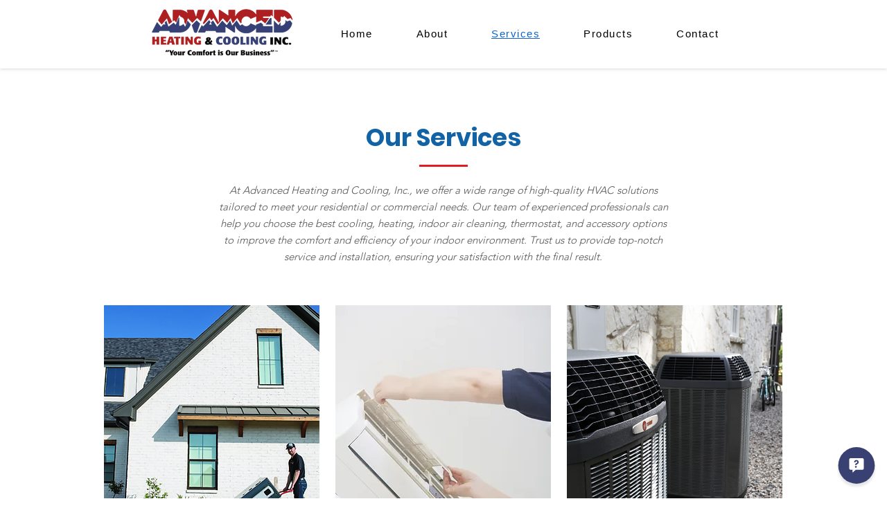

--- FILE ---
content_type: text/javascript; charset=utf-8
request_url: https://cdn.segment.com/analytics.js/v1/nu4haJYhH97eGt7Eeb5ggpNzCaBT2DVp/analytics.min.js
body_size: 29347
content:
!function(){var t,e,n,r,i={8878:function(t,e,n){"use strict";var r=this&&this.__importDefault||function(t){return t&&t.__esModule?t:{default:t}};Object.defineProperty(e,"__esModule",{value:!0});var i=r(n(325));function o(t,e){return function(){var n=this.traits(),r=this.properties?this.properties():{};return i.default(n,"address."+t)||i.default(n,t)||(e?i.default(n,"address."+e):null)||(e?i.default(n,e):null)||i.default(r,"address."+t)||i.default(r,t)||(e?i.default(r,"address."+e):null)||(e?i.default(r,e):null)}}e.default=function(t){t.zip=o("postalCode","zip"),t.country=o("country"),t.street=o("street"),t.state=o("state"),t.city=o("city"),t.region=o("region")}},4780:function(t,e,n){"use strict";var r=this&&this.__importDefault||function(t){return t&&t.__esModule?t:{default:t}};Object.defineProperty(e,"__esModule",{value:!0}),e.Alias=void 0;var i=r(n(1285)),o=n(9512);function u(t,e){o.Facade.call(this,t,e)}e.Alias=u,i.default(u,o.Facade),u.prototype.action=function(){return"alias"},u.prototype.type=u.prototype.action,u.prototype.previousId=function(){return this.field("previousId")||this.field("from")},u.prototype.from=u.prototype.previousId,u.prototype.userId=function(){return this.field("userId")||this.field("to")},u.prototype.to=u.prototype.userId},4814:function(t,e){"use strict";Object.defineProperty(e,"__esModule",{value:!0}),e.clone=void 0,e.clone=function t(e){if("[object Object]"===Object.prototype.toString.call(e)){var n={};for(var r in e)n[r]=t(e[r]);return n}return Array.isArray(e)?e.map(t):e}},5257:function(t,e,n){"use strict";var r=this&&this.__importDefault||function(t){return t&&t.__esModule?t:{default:t}};Object.defineProperty(e,"__esModule",{value:!0}),e.Delete=void 0;var i=r(n(1285)),o=n(9512);function u(t,e){o.Facade.call(this,t,e)}e.Delete=u,i.default(u,o.Facade),u.prototype.type=function(){return"delete"}},9512:function(t,e,n){"use strict";var r=this&&this.__importDefault||function(t){return t&&t.__esModule?t:{default:t}};Object.defineProperty(e,"__esModule",{value:!0}),e.Facade=void 0;var i=r(n(8878)),o=n(4814),u=r(n(2272)),s=r(n(5870)),a=r(n(325)),c=r(n(6279));function l(t,e){e=e||{},this.raw=o.clone(t),"clone"in e||(e.clone=!0),e.clone&&(t=o.clone(t)),"traverse"in e||(e.traverse=!0),t.timestamp="timestamp"in t?s.default(t.timestamp):new Date,e.traverse&&c.default(t),this.opts=e,this.obj=t}e.Facade=l;var f=l.prototype;function p(t){return o.clone(t)}f.proxy=function(t){var e=t.split("."),n=this[t=e.shift()]||this.field(t);return n?("function"==typeof n&&(n=n.call(this)||{}),0===e.length||(n=a.default(n,e.join("."))),this.opts.clone?p(n):n):n},f.field=function(t){var e=this.obj[t];return this.opts.clone?p(e):e},l.proxy=function(t){return function(){return this.proxy(t)}},l.field=function(t){return function(){return this.field(t)}},l.multi=function(t){return function(){var e=this.proxy(t+"s");if(Array.isArray(e))return e;var n=this.proxy(t);return n&&(n=[this.opts.clone?o.clone(n):n]),n||[]}},l.one=function(t){return function(){var e=this.proxy(t);if(e)return e;var n=this.proxy(t+"s");return Array.isArray(n)?n[0]:void 0}},f.json=function(){var t=this.opts.clone?o.clone(this.obj):this.obj;return this.type&&(t.type=this.type()),t},f.rawEvent=function(){return this.raw},f.options=function(t){var e=this.obj.options||this.obj.context||{},n=this.opts.clone?o.clone(e):e;if(!t)return n;if(this.enabled(t)){var r=this.integrations(),i=r[t]||a.default(r,t);return"object"!=typeof i&&(i=a.default(this.options(),t)),"object"==typeof i?i:{}}},f.context=f.options,f.enabled=function(t){var e=this.proxy("options.providers.all");"boolean"!=typeof e&&(e=this.proxy("options.all")),"boolean"!=typeof e&&(e=this.proxy("integrations.all")),"boolean"!=typeof e&&(e=!0);var n=e&&u.default(t),r=this.integrations();if(r.providers&&r.providers.hasOwnProperty(t)&&(n=r.providers[t]),r.hasOwnProperty(t)){var i=r[t];n="boolean"!=typeof i||i}return!!n},f.integrations=function(){return this.obj.integrations||this.proxy("options.providers")||this.options()},f.active=function(){var t=this.proxy("options.active");return null==t&&(t=!0),t},f.anonymousId=function(){return this.field("anonymousId")||this.field("sessionId")},f.sessionId=f.anonymousId,f.groupId=l.proxy("options.groupId"),f.traits=function(t){var e=this.proxy("options.traits")||{},n=this.userId();for(var r in t=t||{},n&&(e.id=n),t){var i=null==this[r]?this.proxy("options.traits."+r):this[r]();null!=i&&(e[t[r]]=i,delete e[r])}return e},f.library=function(){var t=this.proxy("options.library");return t?"string"==typeof t?{name:t,version:null}:t:{name:"unknown",version:null}},f.device=function(){var t=this.proxy("context.device");"object"==typeof t&&null!==t||(t={});var e=this.library().name;return t.type||(e.indexOf("ios")>-1&&(t.type="ios"),e.indexOf("android")>-1&&(t.type="android")),t},f.userAgent=l.proxy("context.userAgent"),f.timezone=l.proxy("context.timezone"),f.timestamp=l.field("timestamp"),f.channel=l.field("channel"),f.ip=l.proxy("context.ip"),f.userId=l.field("userId"),i.default(f)},615:function(t,e,n){"use strict";var r=this&&this.__importDefault||function(t){return t&&t.__esModule?t:{default:t}};Object.defineProperty(e,"__esModule",{value:!0}),e.Group=void 0;var i=r(n(1285)),o=r(n(4554)),u=r(n(5870)),s=n(9512);function a(t,e){s.Facade.call(this,t,e)}e.Group=a,i.default(a,s.Facade);var c=a.prototype;c.action=function(){return"group"},c.type=c.action,c.groupId=s.Facade.field("groupId"),c.created=function(){var t=this.proxy("traits.createdAt")||this.proxy("traits.created")||this.proxy("properties.createdAt")||this.proxy("properties.created");if(t)return u.default(t)},c.email=function(){var t=this.proxy("traits.email");if(t)return t;var e=this.groupId();return o.default(e)?e:void 0},c.traits=function(t){var e=this.properties(),n=this.groupId();for(var r in t=t||{},n&&(e.id=n),t){var i=null==this[r]?this.proxy("traits."+r):this[r]();null!=i&&(e[t[r]]=i,delete e[r])}return e},c.name=s.Facade.proxy("traits.name"),c.industry=s.Facade.proxy("traits.industry"),c.employees=s.Facade.proxy("traits.employees"),c.properties=function(){return this.field("traits")||this.field("properties")||{}}},4705:function(t,e,n){"use strict";var r=this&&this.__importDefault||function(t){return t&&t.__esModule?t:{default:t}};Object.defineProperty(e,"__esModule",{value:!0}),e.Identify=void 0;var i=n(9512),o=r(n(325)),u=r(n(1285)),s=r(n(4554)),a=r(n(5870)),c=function(t){return t.trim()};function l(t,e){i.Facade.call(this,t,e)}e.Identify=l,u.default(l,i.Facade);var f=l.prototype;f.action=function(){return"identify"},f.type=f.action,f.traits=function(t){var e=this.field("traits")||{},n=this.userId();for(var r in t=t||{},n&&(e.id=n),t){var i=null==this[r]?this.proxy("traits."+r):this[r]();null!=i&&(e[t[r]]=i,r!==t[r]&&delete e[r])}return e},f.email=function(){var t=this.proxy("traits.email");if(t)return t;var e=this.userId();return s.default(e)?e:void 0},f.created=function(){var t=this.proxy("traits.created")||this.proxy("traits.createdAt");if(t)return a.default(t)},f.companyCreated=function(){var t=this.proxy("traits.company.created")||this.proxy("traits.company.createdAt");if(t)return a.default(t)},f.companyName=function(){return this.proxy("traits.company.name")},f.name=function(){var t=this.proxy("traits.name");if("string"==typeof t)return c(t);var e=this.firstName(),n=this.lastName();return e&&n?c(e+" "+n):void 0},f.firstName=function(){var t=this.proxy("traits.firstName");if("string"==typeof t)return c(t);var e=this.proxy("traits.name");return"string"==typeof e?c(e).split(" ")[0]:void 0},f.lastName=function(){var t=this.proxy("traits.lastName");if("string"==typeof t)return c(t);var e=this.proxy("traits.name");if("string"==typeof e){var n=c(e).indexOf(" ");if(-1!==n)return c(e.substr(n+1))}},f.uid=function(){return this.userId()||this.username()||this.email()},f.description=function(){return this.proxy("traits.description")||this.proxy("traits.background")},f.age=function(){var t=this.birthday(),e=o.default(this.traits(),"age");return null!=e?e:t instanceof Date?(new Date).getFullYear()-t.getFullYear():void 0},f.avatar=function(){var t=this.traits();return o.default(t,"avatar")||o.default(t,"photoUrl")||o.default(t,"avatarUrl")},f.position=function(){var t=this.traits();return o.default(t,"position")||o.default(t,"jobTitle")},f.username=i.Facade.proxy("traits.username"),f.website=i.Facade.one("traits.website"),f.websites=i.Facade.multi("traits.website"),f.phone=i.Facade.one("traits.phone"),f.phones=i.Facade.multi("traits.phone"),f.address=i.Facade.proxy("traits.address"),f.gender=i.Facade.proxy("traits.gender"),f.birthday=i.Facade.proxy("traits.birthday")},4122:function(t,e,n){"use strict";var r=this&&this.__assign||function(){return r=Object.assign||function(t){for(var e,n=1,r=arguments.length;n<r;n++)for(var i in e=arguments[n])Object.prototype.hasOwnProperty.call(e,i)&&(t[i]=e[i]);return t},r.apply(this,arguments)};Object.defineProperty(e,"__esModule",{value:!0}),e.Delete=e.Screen=e.Page=e.Track=e.Identify=e.Group=e.Alias=e.Facade=void 0;var i=n(9512);Object.defineProperty(e,"Facade",{enumerable:!0,get:function(){return i.Facade}});var o=n(4780);Object.defineProperty(e,"Alias",{enumerable:!0,get:function(){return o.Alias}});var u=n(615);Object.defineProperty(e,"Group",{enumerable:!0,get:function(){return u.Group}});var s=n(4705);Object.defineProperty(e,"Identify",{enumerable:!0,get:function(){return s.Identify}});var a=n(5480);Object.defineProperty(e,"Track",{enumerable:!0,get:function(){return a.Track}});var c=n(5926);Object.defineProperty(e,"Page",{enumerable:!0,get:function(){return c.Page}});var l=n(1207);Object.defineProperty(e,"Screen",{enumerable:!0,get:function(){return l.Screen}});var f=n(5257);Object.defineProperty(e,"Delete",{enumerable:!0,get:function(){return f.Delete}}),e.default=r(r({},i.Facade),{Alias:o.Alias,Group:u.Group,Identify:s.Identify,Track:a.Track,Page:c.Page,Screen:l.Screen,Delete:f.Delete})},4554:function(t,e){"use strict";Object.defineProperty(e,"__esModule",{value:!0});var n=/.+\@.+\..+/;e.default=function(t){return n.test(t)}},2272:function(t,e){"use strict";Object.defineProperty(e,"__esModule",{value:!0});var n={Salesforce:!0};e.default=function(t){return!n[t]}},5926:function(t,e,n){"use strict";var r=this&&this.__importDefault||function(t){return t&&t.__esModule?t:{default:t}};Object.defineProperty(e,"__esModule",{value:!0}),e.Page=void 0;var i=r(n(1285)),o=n(9512),u=n(5480),s=r(n(4554));function a(t,e){o.Facade.call(this,t,e)}e.Page=a,i.default(a,o.Facade);var c=a.prototype;c.action=function(){return"page"},c.type=c.action,c.category=o.Facade.field("category"),c.name=o.Facade.field("name"),c.title=o.Facade.proxy("properties.title"),c.path=o.Facade.proxy("properties.path"),c.url=o.Facade.proxy("properties.url"),c.referrer=function(){return this.proxy("context.referrer.url")||this.proxy("context.page.referrer")||this.proxy("properties.referrer")},c.properties=function(t){var e=this.field("properties")||{},n=this.category(),r=this.name();for(var i in t=t||{},n&&(e.category=n),r&&(e.name=r),t){var o=null==this[i]?this.proxy("properties."+i):this[i]();null!=o&&(e[t[i]]=o,i!==t[i]&&delete e[i])}return e},c.email=function(){var t=this.proxy("context.traits.email")||this.proxy("properties.email");if(t)return t;var e=this.userId();return s.default(e)?e:void 0},c.fullName=function(){var t=this.category(),e=this.name();return e&&t?t+" "+e:e},c.event=function(t){return t?"Viewed "+t+" Page":"Loaded a Page"},c.track=function(t){var e=this.json();return e.event=this.event(t),e.timestamp=this.timestamp(),e.properties=this.properties(),new u.Track(e,this.opts)}},1207:function(t,e,n){"use strict";var r=this&&this.__importDefault||function(t){return t&&t.__esModule?t:{default:t}};Object.defineProperty(e,"__esModule",{value:!0}),e.Screen=void 0;var i=r(n(1285)),o=n(5926),u=n(5480);function s(t,e){o.Page.call(this,t,e)}e.Screen=s,i.default(s,o.Page),s.prototype.action=function(){return"screen"},s.prototype.type=s.prototype.action,s.prototype.event=function(t){return t?"Viewed "+t+" Screen":"Loaded a Screen"},s.prototype.track=function(t){var e=this.json();return e.event=this.event(t),e.timestamp=this.timestamp(),e.properties=this.properties(),new u.Track(e,this.opts)}},5480:function(t,e,n){"use strict";var r=this&&this.__importDefault||function(t){return t&&t.__esModule?t:{default:t}};Object.defineProperty(e,"__esModule",{value:!0}),e.Track=void 0;var i=r(n(1285)),o=n(9512),u=n(4705),s=r(n(4554)),a=r(n(325));function c(t,e){o.Facade.call(this,t,e)}e.Track=c,i.default(c,o.Facade);var l=c.prototype;l.action=function(){return"track"},l.type=l.action,l.event=o.Facade.field("event"),l.value=o.Facade.proxy("properties.value"),l.category=o.Facade.proxy("properties.category"),l.id=o.Facade.proxy("properties.id"),l.productId=function(){return this.proxy("properties.product_id")||this.proxy("properties.productId")},l.promotionId=function(){return this.proxy("properties.promotion_id")||this.proxy("properties.promotionId")},l.cartId=function(){return this.proxy("properties.cart_id")||this.proxy("properties.cartId")},l.checkoutId=function(){return this.proxy("properties.checkout_id")||this.proxy("properties.checkoutId")},l.paymentId=function(){return this.proxy("properties.payment_id")||this.proxy("properties.paymentId")},l.couponId=function(){return this.proxy("properties.coupon_id")||this.proxy("properties.couponId")},l.wishlistId=function(){return this.proxy("properties.wishlist_id")||this.proxy("properties.wishlistId")},l.reviewId=function(){return this.proxy("properties.review_id")||this.proxy("properties.reviewId")},l.orderId=function(){return this.proxy("properties.id")||this.proxy("properties.order_id")||this.proxy("properties.orderId")},l.sku=o.Facade.proxy("properties.sku"),l.tax=o.Facade.proxy("properties.tax"),l.name=o.Facade.proxy("properties.name"),l.price=o.Facade.proxy("properties.price"),l.total=o.Facade.proxy("properties.total"),l.repeat=o.Facade.proxy("properties.repeat"),l.coupon=o.Facade.proxy("properties.coupon"),l.shipping=o.Facade.proxy("properties.shipping"),l.discount=o.Facade.proxy("properties.discount"),l.shippingMethod=function(){return this.proxy("properties.shipping_method")||this.proxy("properties.shippingMethod")},l.paymentMethod=function(){return this.proxy("properties.payment_method")||this.proxy("properties.paymentMethod")},l.description=o.Facade.proxy("properties.description"),l.plan=o.Facade.proxy("properties.plan"),l.subtotal=function(){var t=a.default(this.properties(),"subtotal"),e=this.total()||this.revenue();if(t)return t;if(!e)return 0;if(this.total()){var n=this.tax();n&&(e-=n),(n=this.shipping())&&(e-=n),(n=this.discount())&&(e+=n)}return e},l.products=function(){var t=this.properties(),e=a.default(t,"products");return Array.isArray(e)?e.filter((function(t){return null!==t})):[]},l.quantity=function(){return(this.obj.properties||{}).quantity||1},l.currency=function(){return(this.obj.properties||{}).currency||"USD"},l.referrer=function(){return this.proxy("context.referrer.url")||this.proxy("context.page.referrer")||this.proxy("properties.referrer")},l.query=o.Facade.proxy("options.query"),l.properties=function(t){var e=this.field("properties")||{};for(var n in t=t||{}){var r=null==this[n]?this.proxy("properties."+n):this[n]();null!=r&&(e[t[n]]=r,delete e[n])}return e},l.username=function(){return this.proxy("traits.username")||this.proxy("properties.username")||this.userId()||this.sessionId()},l.email=function(){var t=this.proxy("traits.email")||this.proxy("properties.email")||this.proxy("options.traits.email");if(t)return t;var e=this.userId();return s.default(e)?e:void 0},l.revenue=function(){var t=this.proxy("properties.revenue"),e=this.event();return!t&&e&&e.match(/^[ _]?completed[ _]?order[ _]?|^[ _]?order[ _]?completed[ _]?$/i)&&(t=this.proxy("properties.total")),function(t){if(!t)return;if("number"==typeof t)return t;if("string"!=typeof t)return;if(t=t.replace(/\$/g,""),t=parseFloat(t),!isNaN(t))return t}(t)},l.cents=function(){var t=this.revenue();return"number"!=typeof t?this.value()||0:100*t},l.identify=function(){var t=this.json();return t.traits=this.traits(),new u.Identify(t,this.opts)}},6279:function(t,e,n){"use strict";var r=n(8264);function i(t,e){return void 0===e&&(e=!0),t&&"object"==typeof t?function(t,e){return Object.keys(t).forEach((function(n){t[n]=i(t[n],e)})),t}(t,e):Array.isArray(t)?function(t,e){return t.forEach((function(n,r){t[r]=i(n,e)})),t}(t,e):r.is(t,e)?r.parse(t):t}t.exports=i},8264:function(t,e){"use strict";var n=/^(\d{4})(?:-?(\d{2})(?:-?(\d{2}))?)?(?:([ T])(\d{2}):?(\d{2})(?::?(\d{2})(?:[,\.](\d{1,}))?)?(?:(Z)|([+\-])(\d{2})(?::?(\d{2}))?)?)?$/;e.parse=function(t){var e=[1,5,6,7,11,12],r=n.exec(t),i=0;if(!r)return new Date(t);for(var o,u=0;o=e[u];u++)r[o]=parseInt(r[o],10)||0;r[2]=parseInt(r[2],10)||1,r[3]=parseInt(r[3],10)||1,r[2]--,r[8]=r[8]?(r[8]+"00").substring(0,3):0," "===r[4]?i=(new Date).getTimezoneOffset():"Z"!==r[9]&&r[10]&&(i=60*r[11]+r[12],"+"===r[10]&&(i=0-i));var s=Date.UTC(r[1],r[2],r[3],r[5],r[6]+i,r[7],r[8]);return new Date(s)},e.is=function(t,e){return"string"==typeof t&&((!e||!1!==/^\d{4}-\d{2}-\d{2}/.test(t))&&n.test(t))}},1285:function(t){"function"==typeof Object.create?t.exports=function(t,e){e&&(t.super_=e,t.prototype=Object.create(e.prototype,{constructor:{value:t,enumerable:!1,writable:!0,configurable:!0}}))}:t.exports=function(t,e){if(e){t.super_=e;var n=function(){};n.prototype=e.prototype,t.prototype=new n,t.prototype.constructor=t}}},5870:function(t,e,n){"use strict";var r=n(8264),i=n(5228),o=n(6076),u=Object.prototype.toString;t.exports=function(t){return e=t,"[object Date]"===u.call(e)?t:function(t){return"[object Number]"===u.call(t)}(t)?new Date((n=t)<315576e5?1e3*n:n):r.is(t)?r.parse(t):i.is(t)?i.parse(t):o.is(t)?o.parse(t):new Date(t);var e,n}},5228:function(t,e){"use strict";var n=/\d{13}/;e.is=function(t){return n.test(t)},e.parse=function(t){return t=parseInt(t,10),new Date(t)}},6076:function(t,e){"use strict";var n=/\d{10}/;e.is=function(t){return n.test(t)},e.parse=function(t){var e=1e3*parseInt(t,10);return new Date(e)}},325:function(t){function e(t){return function(e,n,r,o){var u,s=o&&function(t){return"function"==typeof t}(o.normalizer)?o.normalizer:i;n=s(n);for(var a=!1;!a;)c();function c(){for(u in e){var t=s(u);if(0===n.indexOf(t)){var r=n.substr(t.length);if("."===r.charAt(0)||0===r.length){n=r.substr(1);var i=e[u];return null==i?void(a=!0):n.length?void(e=i):void(a=!0)}}}u=void 0,a=!0}if(u)return null==e?e:t(e,u,r)}}function n(t,e){return t.hasOwnProperty(e)&&delete t[e],t}function r(t,e,n){return t.hasOwnProperty(e)&&(t[e]=n),t}function i(t){return t.replace(/[^a-zA-Z0-9\.]+/g,"").toLowerCase()}t.exports=e((function(t,e){if(t.hasOwnProperty(e))return t[e]})),t.exports.find=t.exports,t.exports.replace=function(t,n,i,o){return e(r).call(this,t,n,i,o),t},t.exports.del=function(t,r,i){return e(n).call(this,t,r,null,i),t}},4791:function(t){t.exports=function(t){"use strict";var e=["0","1","2","3","4","5","6","7","8","9","a","b","c","d","e","f"];function n(t,e){var n=t[0],r=t[1],i=t[2],o=t[3];r=((r+=((i=((i+=((o=((o+=((n=((n+=(r&i|~r&o)+e[0]-680876936|0)<<7|n>>>25)+r|0)&r|~n&i)+e[1]-389564586|0)<<12|o>>>20)+n|0)&n|~o&r)+e[2]+606105819|0)<<17|i>>>15)+o|0)&o|~i&n)+e[3]-1044525330|0)<<22|r>>>10)+i|0,r=((r+=((i=((i+=((o=((o+=((n=((n+=(r&i|~r&o)+e[4]-176418897|0)<<7|n>>>25)+r|0)&r|~n&i)+e[5]+1200080426|0)<<12|o>>>20)+n|0)&n|~o&r)+e[6]-1473231341|0)<<17|i>>>15)+o|0)&o|~i&n)+e[7]-45705983|0)<<22|r>>>10)+i|0,r=((r+=((i=((i+=((o=((o+=((n=((n+=(r&i|~r&o)+e[8]+1770035416|0)<<7|n>>>25)+r|0)&r|~n&i)+e[9]-1958414417|0)<<12|o>>>20)+n|0)&n|~o&r)+e[10]-42063|0)<<17|i>>>15)+o|0)&o|~i&n)+e[11]-1990404162|0)<<22|r>>>10)+i|0,r=((r+=((i=((i+=((o=((o+=((n=((n+=(r&i|~r&o)+e[12]+1804603682|0)<<7|n>>>25)+r|0)&r|~n&i)+e[13]-40341101|0)<<12|o>>>20)+n|0)&n|~o&r)+e[14]-1502002290|0)<<17|i>>>15)+o|0)&o|~i&n)+e[15]+1236535329|0)<<22|r>>>10)+i|0,r=((r+=((i=((i+=((o=((o+=((n=((n+=(r&o|i&~o)+e[1]-165796510|0)<<5|n>>>27)+r|0)&i|r&~i)+e[6]-1069501632|0)<<9|o>>>23)+n|0)&r|n&~r)+e[11]+643717713|0)<<14|i>>>18)+o|0)&n|o&~n)+e[0]-373897302|0)<<20|r>>>12)+i|0,r=((r+=((i=((i+=((o=((o+=((n=((n+=(r&o|i&~o)+e[5]-701558691|0)<<5|n>>>27)+r|0)&i|r&~i)+e[10]+38016083|0)<<9|o>>>23)+n|0)&r|n&~r)+e[15]-660478335|0)<<14|i>>>18)+o|0)&n|o&~n)+e[4]-405537848|0)<<20|r>>>12)+i|0,r=((r+=((i=((i+=((o=((o+=((n=((n+=(r&o|i&~o)+e[9]+568446438|0)<<5|n>>>27)+r|0)&i|r&~i)+e[14]-1019803690|0)<<9|o>>>23)+n|0)&r|n&~r)+e[3]-187363961|0)<<14|i>>>18)+o|0)&n|o&~n)+e[8]+1163531501|0)<<20|r>>>12)+i|0,r=((r+=((i=((i+=((o=((o+=((n=((n+=(r&o|i&~o)+e[13]-1444681467|0)<<5|n>>>27)+r|0)&i|r&~i)+e[2]-51403784|0)<<9|o>>>23)+n|0)&r|n&~r)+e[7]+1735328473|0)<<14|i>>>18)+o|0)&n|o&~n)+e[12]-1926607734|0)<<20|r>>>12)+i|0,r=((r+=((i=((i+=((o=((o+=((n=((n+=(r^i^o)+e[5]-378558|0)<<4|n>>>28)+r|0)^r^i)+e[8]-2022574463|0)<<11|o>>>21)+n|0)^n^r)+e[11]+1839030562|0)<<16|i>>>16)+o|0)^o^n)+e[14]-35309556|0)<<23|r>>>9)+i|0,r=((r+=((i=((i+=((o=((o+=((n=((n+=(r^i^o)+e[1]-1530992060|0)<<4|n>>>28)+r|0)^r^i)+e[4]+1272893353|0)<<11|o>>>21)+n|0)^n^r)+e[7]-155497632|0)<<16|i>>>16)+o|0)^o^n)+e[10]-1094730640|0)<<23|r>>>9)+i|0,r=((r+=((i=((i+=((o=((o+=((n=((n+=(r^i^o)+e[13]+681279174|0)<<4|n>>>28)+r|0)^r^i)+e[0]-358537222|0)<<11|o>>>21)+n|0)^n^r)+e[3]-722521979|0)<<16|i>>>16)+o|0)^o^n)+e[6]+76029189|0)<<23|r>>>9)+i|0,r=((r+=((i=((i+=((o=((o+=((n=((n+=(r^i^o)+e[9]-640364487|0)<<4|n>>>28)+r|0)^r^i)+e[12]-421815835|0)<<11|o>>>21)+n|0)^n^r)+e[15]+530742520|0)<<16|i>>>16)+o|0)^o^n)+e[2]-995338651|0)<<23|r>>>9)+i|0,r=((r+=((o=((o+=(r^((n=((n+=(i^(r|~o))+e[0]-198630844|0)<<6|n>>>26)+r|0)|~i))+e[7]+1126891415|0)<<10|o>>>22)+n|0)^((i=((i+=(n^(o|~r))+e[14]-1416354905|0)<<15|i>>>17)+o|0)|~n))+e[5]-57434055|0)<<21|r>>>11)+i|0,r=((r+=((o=((o+=(r^((n=((n+=(i^(r|~o))+e[12]+1700485571|0)<<6|n>>>26)+r|0)|~i))+e[3]-1894986606|0)<<10|o>>>22)+n|0)^((i=((i+=(n^(o|~r))+e[10]-1051523|0)<<15|i>>>17)+o|0)|~n))+e[1]-2054922799|0)<<21|r>>>11)+i|0,r=((r+=((o=((o+=(r^((n=((n+=(i^(r|~o))+e[8]+1873313359|0)<<6|n>>>26)+r|0)|~i))+e[15]-30611744|0)<<10|o>>>22)+n|0)^((i=((i+=(n^(o|~r))+e[6]-1560198380|0)<<15|i>>>17)+o|0)|~n))+e[13]+1309151649|0)<<21|r>>>11)+i|0,r=((r+=((o=((o+=(r^((n=((n+=(i^(r|~o))+e[4]-145523070|0)<<6|n>>>26)+r|0)|~i))+e[11]-1120210379|0)<<10|o>>>22)+n|0)^((i=((i+=(n^(o|~r))+e[2]+718787259|0)<<15|i>>>17)+o|0)|~n))+e[9]-343485551|0)<<21|r>>>11)+i|0,t[0]=n+t[0]|0,t[1]=r+t[1]|0,t[2]=i+t[2]|0,t[3]=o+t[3]|0}function r(t){var e,n=[];for(e=0;e<64;e+=4)n[e>>2]=t.charCodeAt(e)+(t.charCodeAt(e+1)<<8)+(t.charCodeAt(e+2)<<16)+(t.charCodeAt(e+3)<<24);return n}function i(t){var e,n=[];for(e=0;e<64;e+=4)n[e>>2]=t[e]+(t[e+1]<<8)+(t[e+2]<<16)+(t[e+3]<<24);return n}function o(t){var e,i,o,u,s,a,c=t.length,l=[1732584193,-271733879,-1732584194,271733878];for(e=64;e<=c;e+=64)n(l,r(t.substring(e-64,e)));for(i=(t=t.substring(e-64)).length,o=[0,0,0,0,0,0,0,0,0,0,0,0,0,0,0,0],e=0;e<i;e+=1)o[e>>2]|=t.charCodeAt(e)<<(e%4<<3);if(o[e>>2]|=128<<(e%4<<3),e>55)for(n(l,o),e=0;e<16;e+=1)o[e]=0;return u=(u=8*c).toString(16).match(/(.*?)(.{0,8})$/),s=parseInt(u[2],16),a=parseInt(u[1],16)||0,o[14]=s,o[15]=a,n(l,o),l}function u(t){var e,r,o,u,s,a,c=t.length,l=[1732584193,-271733879,-1732584194,271733878];for(e=64;e<=c;e+=64)n(l,i(t.subarray(e-64,e)));for(r=(t=e-64<c?t.subarray(e-64):new Uint8Array(0)).length,o=[0,0,0,0,0,0,0,0,0,0,0,0,0,0,0,0],e=0;e<r;e+=1)o[e>>2]|=t[e]<<(e%4<<3);if(o[e>>2]|=128<<(e%4<<3),e>55)for(n(l,o),e=0;e<16;e+=1)o[e]=0;return u=(u=8*c).toString(16).match(/(.*?)(.{0,8})$/),s=parseInt(u[2],16),a=parseInt(u[1],16)||0,o[14]=s,o[15]=a,n(l,o),l}function s(t){var n,r="";for(n=0;n<4;n+=1)r+=e[t>>8*n+4&15]+e[t>>8*n&15];return r}function a(t){var e;for(e=0;e<t.length;e+=1)t[e]=s(t[e]);return t.join("")}function c(t){return/[\u0080-\uFFFF]/.test(t)&&(t=unescape(encodeURIComponent(t))),t}function l(t,e){var n,r=t.length,i=new ArrayBuffer(r),o=new Uint8Array(i);for(n=0;n<r;n+=1)o[n]=t.charCodeAt(n);return e?o:i}function f(t){return String.fromCharCode.apply(null,new Uint8Array(t))}function p(t,e,n){var r=new Uint8Array(t.byteLength+e.byteLength);return r.set(new Uint8Array(t)),r.set(new Uint8Array(e),t.byteLength),n?r:r.buffer}function d(t){var e,n=[],r=t.length;for(e=0;e<r-1;e+=2)n.push(parseInt(t.substr(e,2),16));return String.fromCharCode.apply(String,n)}function h(){this.reset()}return a(o("hello")),"undefined"==typeof ArrayBuffer||ArrayBuffer.prototype.slice||function(){function e(t,e){return(t=0|t||0)<0?Math.max(t+e,0):Math.min(t,e)}ArrayBuffer.prototype.slice=function(n,r){var i,o,u,s,a=this.byteLength,c=e(n,a),l=a;return r!==t&&(l=e(r,a)),c>l?new ArrayBuffer(0):(i=l-c,o=new ArrayBuffer(i),u=new Uint8Array(o),s=new Uint8Array(this,c,i),u.set(s),o)}}(),h.prototype.append=function(t){return this.appendBinary(c(t)),this},h.prototype.appendBinary=function(t){this._buff+=t,this._length+=t.length;var e,i=this._buff.length;for(e=64;e<=i;e+=64)n(this._hash,r(this._buff.substring(e-64,e)));return this._buff=this._buff.substring(e-64),this},h.prototype.end=function(t){var e,n,r=this._buff,i=r.length,o=[0,0,0,0,0,0,0,0,0,0,0,0,0,0,0,0];for(e=0;e<i;e+=1)o[e>>2]|=r.charCodeAt(e)<<(e%4<<3);return this._finish(o,i),n=a(this._hash),t&&(n=d(n)),this.reset(),n},h.prototype.reset=function(){return this._buff="",this._length=0,this._hash=[1732584193,-271733879,-1732584194,271733878],this},h.prototype.getState=function(){return{buff:this._buff,length:this._length,hash:this._hash.slice()}},h.prototype.setState=function(t){return this._buff=t.buff,this._length=t.length,this._hash=t.hash,this},h.prototype.destroy=function(){delete this._hash,delete this._buff,delete this._length},h.prototype._finish=function(t,e){var r,i,o,u=e;if(t[u>>2]|=128<<(u%4<<3),u>55)for(n(this._hash,t),u=0;u<16;u+=1)t[u]=0;r=(r=8*this._length).toString(16).match(/(.*?)(.{0,8})$/),i=parseInt(r[2],16),o=parseInt(r[1],16)||0,t[14]=i,t[15]=o,n(this._hash,t)},h.hash=function(t,e){return h.hashBinary(c(t),e)},h.hashBinary=function(t,e){var n=a(o(t));return e?d(n):n},h.ArrayBuffer=function(){this.reset()},h.ArrayBuffer.prototype.append=function(t){var e,r=p(this._buff.buffer,t,!0),o=r.length;for(this._length+=t.byteLength,e=64;e<=o;e+=64)n(this._hash,i(r.subarray(e-64,e)));return this._buff=e-64<o?new Uint8Array(r.buffer.slice(e-64)):new Uint8Array(0),this},h.ArrayBuffer.prototype.end=function(t){var e,n,r=this._buff,i=r.length,o=[0,0,0,0,0,0,0,0,0,0,0,0,0,0,0,0];for(e=0;e<i;e+=1)o[e>>2]|=r[e]<<(e%4<<3);return this._finish(o,i),n=a(this._hash),t&&(n=d(n)),this.reset(),n},h.ArrayBuffer.prototype.reset=function(){return this._buff=new Uint8Array(0),this._length=0,this._hash=[1732584193,-271733879,-1732584194,271733878],this},h.ArrayBuffer.prototype.getState=function(){var t=h.prototype.getState.call(this);return t.buff=f(t.buff),t},h.ArrayBuffer.prototype.setState=function(t){return t.buff=l(t.buff,!0),h.prototype.setState.call(this,t)},h.ArrayBuffer.prototype.destroy=h.prototype.destroy,h.ArrayBuffer.prototype._finish=h.prototype._finish,h.ArrayBuffer.hash=function(t,e){var n=a(u(new Uint8Array(t)));return e?d(n):n},h}()},94:function(t,e,n){"use strict";n.d(e,{G:function(){return i},s:function(){return o}});var r=n(204);function i(){return!(0,r.j)()||window.navigator.onLine}function o(){return!i()}},4328:function(t,e,n){"use strict";n.d(e,{U:function(){return r}});var r="api.segment.io/v1"},8404:function(t,e,n){"use strict";n.d(e,{_:function(){return u}});var r=n(5163),i=n(1494),o=n(6218),u=function(t){function e(e,n){return t.call(this,e,n,new o.j)||this}return(0,r.ZT)(e,t),e.system=function(){return new this({type:"track",event:"system"})},e}(i._)},204:function(t,e,n){"use strict";function r(){return"undefined"!=typeof window}function i(){return!r()}n.d(e,{j:function(){return r},s:function(){return i}})},6863:function(t,e,n){"use strict";function r(t){try{return decodeURIComponent(t.replace(/\+/g," "))}catch(e){return t}}n.d(e,{a:function(){return r}})},6218:function(t,e,n){"use strict";n.d(e,{j:function(){return s}});var r,i=n(5163),o=n(417),u=n(449),s=function(t){function e(){return null!==t&&t.apply(this,arguments)||this}return(0,i.ZT)(e,t),e.initRemoteMetrics=function(t){r=new u.B(t)},e.prototype.increment=function(e,n,i){t.prototype.increment.call(this,e,n,i),null==r||r.increment(e,null!=i?i:[])},e}(o.s)},449:function(t,e,n){"use strict";n.d(e,{B:function(){return c}});var r=n(5163),i=n(4759),o=n(4278),u=n(719),s=n(4328);function a(t){console.error("Error sending segment performance metrics",t)}var c=function(){function t(t){var e,n,r,i,o=this;if(this.host=null!==(e=null==t?void 0:t.host)&&void 0!==e?e:s.U,this.sampleRate=null!==(n=null==t?void 0:t.sampleRate)&&void 0!==n?n:1,this.flushTimer=null!==(r=null==t?void 0:t.flushTimer)&&void 0!==r?r:3e4,this.maxQueueSize=null!==(i=null==t?void 0:t.maxQueueSize)&&void 0!==i?i:20,this.queue=[],this.sampleRate>0){var u=!1,c=function(){u||(u=!0,o.flush().catch(a),u=!1,setTimeout(c,o.flushTimer))};c()}}return t.prototype.increment=function(t,e){if(t.includes("analytics_js.")&&0!==e.length&&!(Math.random()>this.sampleRate||this.queue.length>=this.maxQueueSize)){var n=function(t,e,n){var i=e.reduce((function(t,e){var n=e.split(":"),r=n[0],i=n[1];return t[r]=i,t}),{});return{type:"Counter",metric:t,value:1,tags:(0,r.pi)((0,r.pi)({},i),{library:"analytics.js",library_version:"web"===n?"next-".concat(o.i):"npm:next-".concat(o.i)})}}(t,e,(0,u.Bz)());this.queue.push(n),t.includes("error")&&this.flush().catch(a)}},t.prototype.flush=function(){return(0,r.mG)(this,void 0,Promise,(function(){var t=this;return(0,r.Jh)(this,(function(e){switch(e.label){case 0:return this.queue.length<=0?[2]:[4,this.send().catch((function(e){a(e),t.sampleRate=0}))];case 1:return e.sent(),[2]}}))}))},t.prototype.send=function(){return(0,r.mG)(this,void 0,Promise,(function(){var t,e,n;return(0,r.Jh)(this,(function(r){return t={series:this.queue},this.queue=[],e={"Content-Type":"text/plain"},n="https://".concat(this.host,"/m"),[2,(0,i.h)(n,{headers:e,body:JSON.stringify(t),method:"POST"})]}))}))},t}()},8166:function(t,e,n){"use strict";n.d(e,{Nt:function(){return d},ZA:function(){return m},n5:function(){return v},sV:function(){return h}});var r=n(5163),i=n(7831),o=n(1805),u=n(1268),s=n(8232),a={persist:!0,cookie:{key:"ajs_user_id",oldKey:"ajs_user"},localStorage:{key:"ajs_user_traits"}},c=function(){function t(){this.cache={}}return t.prototype.get=function(t){return this.cache[t]},t.prototype.set=function(t,e){this.cache[t]=e},t.prototype.remove=function(t){delete this.cache[t]},Object.defineProperty(t.prototype,"type",{get:function(){return"memory"},enumerable:!1,configurable:!0}),t}(),l=function(t){function e(n){void 0===n&&(n=e.defaults);var i=t.call(this)||this;return i.options=(0,r.pi)((0,r.pi)({},e.defaults),n),i}return(0,r.ZT)(e,t),e.available=function(){var t=window.navigator.cookieEnabled;return t||(o.Z.set("ajs:cookies","test"),t=document.cookie.includes("ajs:cookies"),o.Z.remove("ajs:cookies")),t},Object.defineProperty(e,"defaults",{get:function(){return{maxage:365,domain:(0,u.P)(window.location.href),path:"/",sameSite:"Lax"}},enumerable:!1,configurable:!0}),e.prototype.opts=function(){return{sameSite:this.options.sameSite,expires:this.options.maxage,domain:this.options.domain,path:this.options.path,secure:this.options.secure}},e.prototype.get=function(t){try{var e=o.Z.get(t);if(!e)return null;try{return JSON.parse(e)}catch(t){return e}}catch(t){return null}},e.prototype.set=function(t,e){"string"==typeof e?o.Z.set(t,e,this.opts()):null===e?o.Z.remove(t,this.opts()):o.Z.set(t,JSON.stringify(e),this.opts())},e.prototype.remove=function(t){return o.Z.remove(t,this.opts())},Object.defineProperty(e.prototype,"type",{get:function(){return"cookie"},enumerable:!1,configurable:!0}),e}(c),f=function(t,e){console.warn("Unable to access ".concat(t,", localStorage may be ").concat(e))},p=function(t){function e(){return null!==t&&t.apply(this,arguments)||this}return(0,r.ZT)(e,t),e.available=function(){var t="test";try{return localStorage.setItem(t,t),localStorage.removeItem(t),!0}catch(t){return!1}},e.prototype.get=function(t){try{var e=localStorage.getItem(t);if(null===e)return null;try{return JSON.parse(e)}catch(t){return e}}catch(e){return f(t,"unavailable"),null}},e.prototype.set=function(t,e){try{localStorage.setItem(t,JSON.stringify(e))}catch(e){f(t,"full")}},e.prototype.remove=function(t){try{return localStorage.removeItem(t)}catch(e){f(t,"unavailable")}},Object.defineProperty(e.prototype,"type",{get:function(){return"localStorage"},enumerable:!1,configurable:!0}),e}(c),d=function(){function t(t,e){this.storageOptions=e,this.enabledStores=t}return t.prototype.getStores=function(t){var e=this,n=[];return this.enabledStores.filter((function(e){return!t||(null==t?void 0:t.includes(e))})).forEach((function(t){var r=e.storageOptions[t];void 0!==r&&n.push(r)})),n},t.prototype.getAndSync=function(t,e){var n=this.get(t,e),r="number"==typeof n?n.toString():n;return this.set(t,r,e),r},t.prototype.get=function(t,e){for(var n=null,r=0,i=this.getStores(e);r<i.length;r++){if(n=i[r].get(t))return n}return null},t.prototype.set=function(t,e,n){for(var r=0,i=this.getStores(n);r<i.length;r++){i[r].set(t,e)}},t.prototype.clear=function(t,e){for(var n=0,r=this.getStores(e);n<r.length;n++){r[n].remove(t)}},t}();function h(t){return{cookie:l.available()?new l(t):void 0,localStorage:p.available()?new p:void 0,memory:new c}}var v=function(){function t(t,e){void 0===t&&(t=a);var n,r,o,u,c=this;this.options={},this.id=function(t){if(c.options.disable)return null;var e=c.identityStore.getAndSync(c.idKey);void 0!==t&&(c.identityStore.set(c.idKey,t),t!==e&&null!==e&&null!==t&&c.anonymousId(null));var n=c.identityStore.getAndSync(c.idKey);if(n)return n;var r=c.legacyUserStore.get(a.cookie.oldKey);return r?"object"==typeof r?r.id:r:null},this.anonymousId=function(t){var e,n;if(c.options.disable)return null;if(void 0===t){var r=null!==(e=c.identityStore.getAndSync(c.anonKey))&&void 0!==e?e:null===(n=c.legacySIO())||void 0===n?void 0:n[0];if(r)return r}return null===t?(c.identityStore.set(c.anonKey,null),c.identityStore.getAndSync(c.anonKey)):(c.identityStore.set(c.anonKey,null!=t?t:(0,i.v4)()),c.identityStore.getAndSync(c.anonKey))},this.traits=function(t){var e;if(!c.options.disable)return null===t&&(t={}),t&&c.traitsStore.set(c.traitsKey,null!=t?t:{}),null!==(e=c.traitsStore.get(c.traitsKey))&&void 0!==e?e:{}},this.options=t,this.cookieOptions=e,this.idKey=null!==(r=null===(n=t.cookie)||void 0===n?void 0:n.key)&&void 0!==r?r:a.cookie.key,this.traitsKey=null!==(u=null===(o=t.localStorage)||void 0===o?void 0:o.key)&&void 0!==u?u:a.localStorage.key,this.anonKey="ajs_anonymous_id";var l=!0===t.disable,f=!1!==t.persist,p=l?[]:f?["localStorage","cookie","memory"]:["memory"],v=h(e);t.localStorageFallbackDisabled&&(p=p.filter((function(t){return"localStorage"!==t}))),this.identityStore=new d(p,v),this.legacyUserStore=new d(p.filter((function(t){return"localStorage"!==t&&"memory"!==t})),v),this.traitsStore=new d(p.filter((function(t){return"cookie"!==t})),v);var y=this.legacyUserStore.get(a.cookie.oldKey);y&&"object"==typeof y&&(y.id&&this.id(y.id),y.traits&&this.traits(y.traits)),(0,s.Z)(this)}return t.prototype.legacySIO=function(){var t=this.legacyUserStore.get("_sio");if(!t)return null;var e=t.split("----");return[e[0],e[1]]},t.prototype.identify=function(t,e){if(!this.options.disable){e=null!=e?e:{};var n=this.id();null!==n&&n!==t||(e=(0,r.pi)((0,r.pi)({},this.traits()),e)),t&&this.id(t),this.traits(e)}},t.prototype.logout=function(){this.anonymousId(null),this.id(null),this.traits({})},t.prototype.reset=function(){this.logout(),this.identityStore.clear(this.idKey),this.identityStore.clear(this.anonKey),this.traitsStore.clear(this.traitsKey)},t.prototype.load=function(){return new t(this.options,this.cookieOptions)},t.prototype.save=function(){return!0},t.defaults=a,t}(),y={persist:!0,cookie:{key:"ajs_group_id"},localStorage:{key:"ajs_group_properties"}},m=function(t){function e(e,n){void 0===e&&(e=y);var r=t.call(this,e,n)||this;return r.anonymousId=function(t){},(0,s.Z)(r),r}return(0,r.ZT)(e,t),e}(v)},1268:function(t,e,n){"use strict";n.d(e,{P:function(){return i}});var r=n(1805);function i(t){var e=function(t){try{return new URL(t)}catch(t){return}}(t);if(e)for(var n=function(t){var e=t.hostname.split("."),n=e[e.length-1],r=[];if(4===e.length&&parseInt(n,10)>0)return r;if(e.length<=1)return r;for(var i=e.length-2;i>=0;--i)r.push(e.slice(i).join("."));return r}(e),i=0;i<n.length;++i){var o="__tld__",u=n[i],s={domain:"."+u};try{if(r.Z.set(o,"1",s),r.Z.get(o))return r.Z.remove(o,s),u}catch(t){return}}}},4278:function(t,e,n){"use strict";n.d(e,{i:function(){return r}});var r="1.53.0"},8232:function(t,e,n){"use strict";function r(t){for(var e=t.constructor.prototype,n=0,r=Object.getOwnPropertyNames(e);n<r.length;n++){var i=r[n];if("constructor"!==i){var o=Object.getOwnPropertyDescriptor(t.constructor.prototype,i);o&&"function"==typeof o.value&&(t[i]=t[i].bind(t))}}return t}n.d(e,{Z:function(){return r}})},584:function(t,e,n){"use strict";n.d(e,{M:function(){return r}});try{window.analyticsWriteKey="nu4haJYhH97eGt7Eeb5ggpNzCaBT2DVp"}catch(t){}function r(){if(void 0!==window.analyticsWriteKey)return window.analyticsWriteKey!==["__","WRITE","_","KEY","__"].join("")?window.analyticsWriteKey:void 0}},4759:function(t,e,n){"use strict";function r(t,e){return e=e||{},new Promise((function(n,r){var i=new XMLHttpRequest,o=[],u=[],s={},a=function(){return{ok:2==(i.status/100|0),statusText:i.statusText,status:i.status,url:i.responseURL,text:function(){return Promise.resolve(i.responseText)},json:function(){return Promise.resolve(JSON.parse(i.responseText))},blob:function(){return Promise.resolve(new Blob([i.response]))},clone:a,headers:{keys:function(){return o},entries:function(){return u},get:function(t){return s[t.toLowerCase()]},has:function(t){return t.toLowerCase()in s}}}};for(var c in i.open(e.method||"get",t,!0),i.onload=function(){i.getAllResponseHeaders().replace(/^(.*?):[^\S\n]*([\s\S]*?)$/gm,(function(t,e,n){o.push(e=e.toLowerCase()),u.push([e,n]),s[e]=s[e]?s[e]+","+n:n})),n(a())},i.onerror=r,i.withCredentials="include"==e.credentials,e.headers)i.setRequestHeader(c,e.headers[c]);i.send(e.body||null)}))}n.d(e,{h:function(){return o}});var i=n(3744),o=function(){for(var t=[],e=0;e<arguments.length;e++)t[e]=arguments[e];var n=(0,i.R)();return(n&&n.fetch||r).apply(void 0,t)}},3744:function(t,e,n){"use strict";n.d(e,{R:function(){return r}});var r=function(){return"undefined"!=typeof globalThis?globalThis:"undefined"!=typeof self?self:"undefined"!=typeof window?window:"undefined"!=typeof global?global:null}},7070:function(t,e,n){"use strict";function r(t){return Array.prototype.slice.call(window.document.querySelectorAll("script")).find((function(e){return e.src===t}))}function i(t,e){var n=r(t);if(void 0!==n){var i=null==n?void 0:n.getAttribute("status");if("loaded"===i)return Promise.resolve(n);if("loading"===i)return new Promise((function(t,e){n.addEventListener("load",(function(){return t(n)})),n.addEventListener("error",(function(t){return e(t)}))}))}return new Promise((function(n,r){var i,o=window.document.createElement("script");o.type="text/javascript",o.src=t,o.async=!0,o.setAttribute("status","loading");for(var u=0,s=Object.entries(null!=e?e:{});u<s.length;u++){var a=s[u],c=a[0],l=a[1];o.setAttribute(c,l)}o.onload=function(){o.onerror=o.onload=null,o.setAttribute("status","loaded"),n(o)},o.onerror=function(){o.onerror=o.onload=null,o.setAttribute("status","error"),r(new Error("Failed to load ".concat(t)))};var f=window.document.getElementsByTagName("script")[0];null===(i=f.parentElement)||void 0===i||i.insertBefore(o,f)}))}function o(t){var e=r(t);return void 0!==e&&e.remove(),Promise.resolve()}n.d(e,{t:function(){return o},v:function(){return i}})},5944:function(t,e,n){"use strict";n.d(e,{o:function(){return i}});var r=n(5163);function i(t,e){var n,i=Object.entries(null!==(n=e.integrations)&&void 0!==n?n:{}).reduce((function(t,e){var n,i,o=e[0],u=e[1];return"object"==typeof u?(0,r.pi)((0,r.pi)({},t),((n={})[o]=u,n)):(0,r.pi)((0,r.pi)({},t),((i={})[o]={},i))}),{});return Object.entries(t.integrations).reduce((function(t,e){var n,o=e[0],u=e[1];return(0,r.pi)((0,r.pi)({},t),((n={})[o]=(0,r.pi)((0,r.pi)({},u),i[o]),n))}),{})}},8044:function(t,e,n){"use strict";n.d(e,{x:function(){return i}});var r=n(5163),i=function(t,e){return(0,r.mG)(void 0,void 0,Promise,(function(){var n;return(0,r.Jh)(this,(function(i){return n=function(i){return(0,r.mG)(void 0,void 0,Promise,(function(){var o;return(0,r.Jh)(this,(function(r){switch(r.label){case 0:return t(i)?(o=n,[4,e()]):[3,2];case 1:return[2,o.apply(void 0,[r.sent()])];case 2:return[2]}}))}))},[2,n(void 0)]}))}))}},7566:function(t,e,n){"use strict";n.d(e,{Kg:function(){return a},UH:function(){return u},Vl:function(){return s},YM:function(){return c}});var r,i=n(584),o=/(https:\/\/.*)\/analytics\.js\/v1\/(?:.*?)\/(?:platform|analytics.*)?/,u=function(t){window.analytics&&(window.analytics._cdn=t),r=t},s=function(){var t,e=null!=r?r:null===(t=window.analytics)||void 0===t?void 0:t._cdn;if(e)return e;var n,i=(Array.prototype.slice.call(document.querySelectorAll("script")).forEach((function(t){var e,r=null!==(e=t.getAttribute("src"))&&void 0!==e?e:"",i=o.exec(r);i&&i[1]&&(n=i[1])})),n);return i||"https://cdn.segment.com"},a=function(){var t=s();return"".concat(t,"/next-integrations")};function c(){for(var t,e,n=null!==(t=(0,i.M)())&&void 0!==t?t:window.analytics._writeKey,r=void 0,u=0,s=Array.prototype.slice.call(document.querySelectorAll("script"));u<s.length;u++){var a=null!==(e=s[u].getAttribute("src"))&&void 0!==e?e:"",c=o.exec(a);if(c&&c[1]){r=a;break}}return r?r.replace("analytics.min.js","analytics.classic.js"):"https://cdn.segment.com/analytics.js/v1/".concat(n,"/analytics.classic.js")}},3061:function(t,e,n){"use strict";n.d(e,{$:function(){return p}});var r=n(5163),i=n(3098),o=n(8404),u=n(204),s={getItem:function(){},setItem:function(){},removeItem:function(){}};try{s=(0,u.j)()&&window.localStorage?window.localStorage:s}catch(t){console.warn("Unable to access localStorage",t)}function a(t){var e=s.getItem(t);return(e?JSON.parse(e):[]).map((function(t){return new o._(t.event,t.id)}))}function c(t){var e=s.getItem(t);return e?JSON.parse(e):{}}function l(t){s.removeItem(t)}function f(t,e,n){void 0===n&&(n=0);var r="persisted-queue:v1:".concat(t,":lock"),i=s.getItem(r),o=i?JSON.parse(i):null,u=null===o||function(t){return(new Date).getTime()>t}(o);if(u)return s.setItem(r,JSON.stringify((new Date).getTime()+50)),e(),void s.removeItem(r);!u&&n<3?setTimeout((function(){f(t,e,n+1)}),50):console.error("Unable to retrieve lock")}var p=function(t){function e(e,n){var i=t.call(this,e,[])||this,o="persisted-queue:v1:".concat(n,":items"),u="persisted-queue:v1:".concat(n,":seen"),p=[],d={};return f(n,(function(){try{p=a(o),d=c(u),l(o),l(u),i.queue=(0,r.ev)((0,r.ev)([],p,!0),i.queue,!0),i.seen=(0,r.pi)((0,r.pi)({},d),i.seen)}catch(t){console.error(t)}})),window.addEventListener("pagehide",(function(){if(i.todo>0){var t=(0,r.ev)((0,r.ev)([],i.queue,!0),i.future,!0);try{f(n,(function(){!function(t,e){var n=a(t),i=(0,r.ev)((0,r.ev)([],e,!0),n,!0).reduce((function(t,e){var n;return(0,r.pi)((0,r.pi)({},t),((n={})[e.id]=e,n))}),{});s.setItem(t,JSON.stringify(Object.values(i)))}(o,t),function(t,e){var n=c(t);s.setItem(t,JSON.stringify((0,r.pi)((0,r.pi)({},n),e)))}(u,i.seen)}))}catch(t){console.error(t)}}})),i}return(0,r.ZT)(e,t),e}(i.Z)},9950:function(t,e,n){"use strict";n.d(e,{D:function(){return i}});var r=n(4122);function i(t,e){var n=new r.Facade(t,e);return"track"===t.type&&(n=new r.Track(t,e)),"identify"===t.type&&(n=new r.Identify(t,e)),"page"===t.type&&(n=new r.Page(t,e)),"alias"===t.type&&(n=new r.Alias(t,e)),"group"===t.type&&(n=new r.Group(t,e)),"screen"===t.type&&(n=new r.Screen(t,e)),Object.defineProperty(n,"obj",{value:t,writable:!0}),n}},6338:function(t,e,n){"use strict";n.r(e),n.d(e,{applyDestinationMiddleware:function(){return u},sourceMiddlewarePlugin:function(){return s}});var r=n(5163),i=n(1494),o=n(9950);function u(t,e,n){return(0,r.mG)(this,void 0,Promise,(function(){function i(e,n){return(0,r.mG)(this,void 0,Promise,(function(){var i,u,s;return(0,r.Jh)(this,(function(a){switch(a.label){case 0:return i=!1,u=null,[4,n({payload:(0,o.D)(e,{clone:!0,traverse:!1}),integration:t,next:function(t){i=!0,null===t&&(u=null),t&&(u=t.obj)}})];case 1:return a.sent(),i||null===u||(u.integrations=(0,r.pi)((0,r.pi)({},e.integrations),((s={})[t]=!1,s))),[2,u]}}))}))}var u,s,a,c,l;return(0,r.Jh)(this,(function(t){switch(t.label){case 0:u=(0,o.D)(e,{clone:!0,traverse:!1}).rawEvent(),s=0,a=n,t.label=1;case 1:return s<a.length?(c=a[s],[4,i(u,c)]):[3,4];case 2:if(null===(l=t.sent()))return[2,null];u=l,t.label=3;case 3:return s++,[3,1];case 4:return[2,u]}}))}))}function s(t,e){function n(n){return(0,r.mG)(this,void 0,Promise,(function(){var u;return(0,r.Jh)(this,(function(r){switch(r.label){case 0:return u=!1,[4,t({payload:(0,o.D)(n.event,{clone:!0,traverse:!1}),integrations:null!=e?e:{},next:function(t){u=!0,t&&(n.event=t.obj)}})];case 1:if(r.sent(),!u)throw new i.Y({retry:!1,type:"middleware_cancellation",reason:"Middleware `next` function skipped"});return[2,n]}}))}))}return{name:"Source Middleware ".concat(t.name),type:"before",version:"0.1.0",isLoaded:function(){return!0},load:function(t){return Promise.resolve(t)},track:n,page:n,identify:n,alias:n,group:n}}},719:function(t,e,n){"use strict";n.d(e,{Bz:function(){return p},Fv:function(){return h},XP:function(){return f}});var r,i=n(5163),o=n(1805),u=n(6863),s=n(1268),a=n(4278),c=n(8166);var l="npm";function f(t){l=t}function p(){return l}function d(t,e,n){var o=new c.Nt(n?[]:["cookie"],(0,c.sV)(function(){if(r)return r;var t=(0,s.P)(window.location.href);return r={expires:31536e6,secure:!1,path:"/"},t&&(r.domain=t),r}())),u=o.get("s:context.referrer"),a=function(t){var e={btid:"dataxu",urid:"millennial-media"};t.startsWith("?")&&(t=t.substring(1));for(var n=0,r=(t=t.replace(/\?/g,"&")).split("&");n<r.length;n++){var i=r[n].split("="),o=i[0],u=i[1];if(e[o])return{id:u,type:e[o]}}}(t);(a=null!=a?a:u)&&(e&&(e.referrer=(0,i.pi)((0,i.pi)({},e.referrer),a)),o.set("s:context.referrer",a))}function h(t,e,n,r){var s,c,l,f,h,v=t.user();e.context=null!==(c=null!==(s=e.context)&&void 0!==s?s:e.options)&&void 0!==c?c:{};var y=e.context,m=(null===(l=y.page)||void 0===l?void 0:l.search)||"";delete e.options,e.writeKey=null==n?void 0:n.apiKey,y.userAgent=navigator.userAgent;var g=navigator.userLanguage||navigator.language;if(void 0===y.locale&&void 0!==g&&(y.locale=g),!y.library){var b=p();y.library="web"===b?{name:"analytics.js",version:"next-".concat(a.i)}:{name:"analytics.js",version:"npm:next-".concat(a.i)}}m&&!y.campaign&&(y.campaign=function(t){return t.startsWith("?")&&(t=t.substring(1)),(t=t.replace(/\?/g,"&")).split("&").reduce((function(t,e){var n=e.split("="),r=n[0],i=n[1],o=void 0===i?"":i;if(r.includes("utm_")&&r.length>4){var s=r.substr(4);"campaign"===s&&(s="name"),t[s]=(0,u.a)(o)}return t}),{})}(m)),d(m,y,null!==(f=t.options.disableClientPersistence)&&void 0!==f&&f),e.userId=e.userId||v.id(),e.anonymousId=e.anonymousId||v.anonymousId(),e.sentAt=new Date;var w=t.queue.failedInitializations||[];w.length>0&&(e._metadata={failedInitializations:w});var _=[],x=[];for(var S in r){var P=r[S];"Segment.io"===S&&_.push(S),"bundled"===P.bundlingStatus&&_.push(S),"unbundled"===P.bundlingStatus&&x.push(S)}for(var j=0,I=(null==n?void 0:n.unbundledIntegrations)||[];j<I.length;j++){var O=I[j];x.includes(O)||x.push(O)}var k=null!==(h=null==n?void 0:n.maybeBundledConfigIds)&&void 0!==h?h:{},A=[];_.sort().forEach((function(t){var e;(null!==(e=k[t])&&void 0!==e?e:[]).forEach((function(t){A.push(t)}))})),!1!==(null==n?void 0:n.addBundledMetadata)&&(e._metadata=(0,i.pi)((0,i.pi)({},e._metadata),{bundled:_.sort(),unbundled:x.sort(),bundledIds:A}));var M=function(){var t=o.Z.get("_ga");if(t&&t.startsWith("amp"))return t}();return M&&(y.amp={id:M}),e}},5163:function(t,e,n){"use strict";n.d(e,{Jh:function(){return a},ZT:function(){return i},_T:function(){return u},ev:function(){return c},mG:function(){return s},pi:function(){return o}});var r=function(t,e){return r=Object.setPrototypeOf||{__proto__:[]}instanceof Array&&function(t,e){t.__proto__=e}||function(t,e){for(var n in e)Object.prototype.hasOwnProperty.call(e,n)&&(t[n]=e[n])},r(t,e)};function i(t,e){if("function"!=typeof e&&null!==e)throw new TypeError("Class extends value "+String(e)+" is not a constructor or null");function n(){this.constructor=t}r(t,e),t.prototype=null===e?Object.create(e):(n.prototype=e.prototype,new n)}var o=function(){return o=Object.assign||function(t){for(var e,n=1,r=arguments.length;n<r;n++)for(var i in e=arguments[n])Object.prototype.hasOwnProperty.call(e,i)&&(t[i]=e[i]);return t},o.apply(this,arguments)};function u(t,e){var n={};for(var r in t)Object.prototype.hasOwnProperty.call(t,r)&&e.indexOf(r)<0&&(n[r]=t[r]);if(null!=t&&"function"==typeof Object.getOwnPropertySymbols){var i=0;for(r=Object.getOwnPropertySymbols(t);i<r.length;i++)e.indexOf(r[i])<0&&Object.prototype.propertyIsEnumerable.call(t,r[i])&&(n[r[i]]=t[r[i]])}return n}function s(t,e,n,r){return new(n||(n=Promise))((function(i,o){function u(t){try{a(r.next(t))}catch(t){o(t)}}function s(t){try{a(r.throw(t))}catch(t){o(t)}}function a(t){var e;t.done?i(t.value):(e=t.value,e instanceof n?e:new n((function(t){t(e)}))).then(u,s)}a((r=r.apply(t,e||[])).next())}))}function a(t,e){var n,r,i,o,u={label:0,sent:function(){if(1&i[0])throw i[1];return i[1]},trys:[],ops:[]};return o={next:s(0),throw:s(1),return:s(2)},"function"==typeof Symbol&&(o[Symbol.iterator]=function(){return this}),o;function s(s){return function(a){return function(s){if(n)throw new TypeError("Generator is already executing.");for(;o&&(o=0,s[0]&&(u=0)),u;)try{if(n=1,r&&(i=2&s[0]?r.return:s[0]?r.throw||((i=r.return)&&i.call(r),0):r.next)&&!(i=i.call(r,s[1])).done)return i;switch(r=0,i&&(s=[2&s[0],i.value]),s[0]){case 0:case 1:i=s;break;case 4:return u.label++,{value:s[1],done:!1};case 5:u.label++,r=s[1],s=[0];continue;case 7:s=u.ops.pop(),u.trys.pop();continue;default:if(!(i=u.trys,(i=i.length>0&&i[i.length-1])||6!==s[0]&&2!==s[0])){u=0;continue}if(3===s[0]&&(!i||s[1]>i[0]&&s[1]<i[3])){u.label=s[1];break}if(6===s[0]&&u.label<i[1]){u.label=i[1],i=s;break}if(i&&u.label<i[2]){u.label=i[2],u.ops.push(s);break}i[2]&&u.ops.pop(),u.trys.pop();continue}s=e.call(t,u)}catch(t){s=[6,t],r=0}finally{n=i=0}if(5&s[0])throw s[1];return{value:s[0]?s[1]:void 0,done:!0}}([s,a])}}}Object.create;function c(t,e,n){if(n||2===arguments.length)for(var r,i=0,o=e.length;i<o;i++)!r&&i in e||(r||(r=Array.prototype.slice.call(e,0,i)),r[i]=e[i]);return t.concat(r||Array.prototype.slice.call(e))}Object.create},888:function(t,e,n){"use strict";function r(t,e){return new Promise((function(n,r){var i=setTimeout((function(){r(Error("Promise timed out"))}),e);t.then((function(t){return clearTimeout(i),n(t)})).catch(r)}))}function i(t,e,n){var i;return(i=n,new Promise((function(t){return setTimeout(t,i)}))).then((function(){return r(function(){try{return Promise.resolve(e(t))}catch(t){return Promise.reject(t)}}(),1e3)})).catch((function(e){null==t||t.log("warn","Callback Error",{error:e}),null==t||t.stats.increment("callback_error")})).then((function(){return t}))}n.d(e,{FJ:function(){return r},UI:function(){return i}})},1494:function(t,e,n){"use strict";n.d(e,{Y:function(){return a},_:function(){return c}});var r=n(7831),i=n(380),o=n(5163),u=function(){function t(){this._logs=[]}return t.prototype.log=function(t,e,n){var r=new Date;this._logs.push({level:t,message:e,time:r,extras:n})},Object.defineProperty(t.prototype,"logs",{get:function(){return this._logs},enumerable:!1,configurable:!0}),t.prototype.flush=function(){if(this.logs.length>1){var t=this._logs.reduce((function(t,e){var n,r,i,u=(0,o.pi)((0,o.pi)({},e),{json:JSON.stringify(e.extras,null," "),extras:e.extras});delete u.time;var s=null!==(i=null===(r=e.time)||void 0===r?void 0:r.toISOString())&&void 0!==i?i:"";return t[s]&&(s="".concat(s,"-").concat(Math.random())),(0,o.pi)((0,o.pi)({},t),((n={})[s]=u,n))}),{});console.table?console.table(t):console.log(t)}else this.logs.forEach((function(t){var e=t.level,n=t.message,r=t.extras;"info"===e||"debug"===e?console.log(n,null!=r?r:""):console[e](n,null!=r?r:"")}));this._logs=[]},t}(),s=n(417),a=function(t){var e,n,r;this.retry=null===(e=t.retry)||void 0===e||e,this.type=null!==(n=t.type)&&void 0!==n?n:"plugin Error",this.reason=null!==(r=t.reason)&&void 0!==r?r:""},c=function(){function t(t,e,n,i){void 0===e&&(e=(0,r.v4)()),void 0===n&&(n=new s.i),void 0===i&&(i=new u),this.attempts=0,this.event=t,this._id=e,this.logger=i,this.stats=n}return t.system=function(){},t.prototype.isSame=function(t){return t.id===this.id},t.prototype.cancel=function(t){if(t)throw t;throw new a({reason:"Context Cancel"})},t.prototype.log=function(t,e,n){this.logger.log(t,e,n)},Object.defineProperty(t.prototype,"id",{get:function(){return this._id},enumerable:!1,configurable:!0}),t.prototype.updateEvent=function(t,e){var n;if("integrations"===t.split(".")[0]){var r=t.split(".")[1];if(!1===(null===(n=this.event.integrations)||void 0===n?void 0:n[r]))return this.event}return(0,i.N)(this.event,t,e),this.event},t.prototype.failedDelivery=function(){return this._failedDelivery},t.prototype.setFailedDelivery=function(t){this._failedDelivery=t},t.prototype.logs=function(){return this.logger.logs},t.prototype.flush=function(){this.logger.flush(),this.stats.flush()},t.prototype.toJSON=function(){return{id:this._id,event:this.event,logs:this.logger.logs,metrics:this.stats.metrics}},t}()},7127:function(t,e,n){"use strict";n.d(e,{Q:function(){return r}});var r=function(){function t(){this.callbacks={}}return t.prototype.on=function(t,e){return this.callbacks[t]?this.callbacks[t].push(e):this.callbacks[t]=[e],this},t.prototype.once=function(t,e){var n=this,r=function(){for(var i=[],o=0;o<arguments.length;o++)i[o]=arguments[o];n.off(t,r),e.apply(n,i)};return this.on(t,r),this},t.prototype.off=function(t,e){var n,r=(null!==(n=this.callbacks[t])&&void 0!==n?n:[]).filter((function(t){return t!==e}));return this.callbacks[t]=r,this},t.prototype.emit=function(t){for(var e,n=this,r=[],i=1;i<arguments.length;i++)r[i-1]=arguments[i];var o=null!==(e=this.callbacks[t])&&void 0!==e?e:[];return o.forEach((function(t){t.apply(n,r)})),this},t}()},3098:function(t,e,n){"use strict";n.d(e,{M:function(){return o},Z:function(){return u}});var r=n(5163),i=n(7127);var o="onRemoveFromFuture",u=function(t){function e(e,n,r){var i=t.call(this)||this;return i.future=[],i.maxAttempts=e,i.queue=n,i.seen=null!=r?r:{},i}return(0,r.ZT)(e,t),e.prototype.push=function(){for(var t=this,e=[],n=0;n<arguments.length;n++)e[n]=arguments[n];var r=e.map((function(e){return!(t.updateAttempts(e)>t.maxAttempts||t.includes(e))&&(t.queue.push(e),!0)}));return this.queue=this.queue.sort((function(e,n){return t.getAttempts(e)-t.getAttempts(n)})),r},e.prototype.pushWithBackoff=function(t){var e=this;if(0===this.getAttempts(t))return this.push(t)[0];var n=this.updateAttempts(t);if(n>this.maxAttempts||this.includes(t))return!1;var r=function(t){var e=Math.random()+1,n=t.minTimeout,r=void 0===n?500:n,i=t.factor,o=void 0===i?2:i,u=t.attempt,s=t.maxTimeout,a=void 0===s?1/0:s;return Math.min(e*r*Math.pow(o,u),a)}({attempt:n-1});return setTimeout((function(){e.queue.push(t),e.future=e.future.filter((function(e){return e.id!==t.id})),e.emit(o)}),r),this.future.push(t),!0},e.prototype.getAttempts=function(t){var e;return null!==(e=this.seen[t.id])&&void 0!==e?e:0},e.prototype.updateAttempts=function(t){return this.seen[t.id]=this.getAttempts(t)+1,this.getAttempts(t)},e.prototype.includes=function(t){return this.queue.includes(t)||this.future.includes(t)||Boolean(this.queue.find((function(e){return e.id===t.id})))||Boolean(this.future.find((function(e){return e.id===t.id})))},e.prototype.pop=function(){return this.queue.shift()},Object.defineProperty(e.prototype,"length",{get:function(){return this.queue.length},enumerable:!1,configurable:!0}),Object.defineProperty(e.prototype,"todo",{get:function(){return this.queue.length+this.future.length},enumerable:!1,configurable:!0}),e}(i.Q)},6096:function(t,e,n){"use strict";n.d(e,{a:function(){return o},z:function(){return u}});var r=n(5163),i=n(1494);function o(t,e){t.log("debug","plugin",{plugin:e.name});var n=(new Date).getTime(),o=e[t.event.type];return void 0===o?Promise.resolve(t):function(t){return(0,r.mG)(this,void 0,void 0,(function(){var e;return(0,r.Jh)(this,(function(n){switch(n.label){case 0:return n.trys.push([0,2,,3]),[4,t()];case 1:return[2,n.sent()];case 2:return e=n.sent(),[2,Promise.reject(e)];case 3:return[2]}}))}))}((function(){return o.apply(e,[t])})).then((function(t){var r=(new Date).getTime()-n;return t.stats.gauge("plugin_time",r,["plugin:".concat(e.name)]),t})).catch((function(n){if(n instanceof i.Y&&"middleware_cancellation"===n.type)throw n;return n instanceof i.Y?(t.log("warn",n.type,{plugin:e.name,error:n}),n):(t.log("error","plugin Error",{plugin:e.name,error:n}),t.stats.increment("plugin_error",1,["plugin:".concat(e.name)]),n)}))}function u(t,e){return o(t,e).then((function(e){if(e instanceof i._)return e;t.log("debug","Context canceled"),t.stats.increment("context_canceled"),t.cancel(e)}))}},417:function(t,e,n){"use strict";n.d(e,{i:function(){return o},s:function(){return i}});var r=n(5163),i=function(){function t(){this.metrics=[]}return t.prototype.increment=function(t,e,n){void 0===e&&(e=1),this.metrics.push({metric:t,value:e,tags:null!=n?n:[],type:"counter",timestamp:Date.now()})},t.prototype.gauge=function(t,e,n){this.metrics.push({metric:t,value:e,tags:null!=n?n:[],type:"gauge",timestamp:Date.now()})},t.prototype.flush=function(){var t=this.metrics.map((function(t){return(0,r.pi)((0,r.pi)({},t),{tags:t.tags.join(",")})}));console.table?console.table(t):console.log(t),this.metrics=[]},t.prototype.serialize=function(){return this.metrics.map((function(t){return{m:t.metric,v:t.value,t:t.tags,k:(e=t.type,{gauge:"g",counter:"c"}[e]),e:t.timestamp};var e}))},t}(),o=function(t){function e(){return null!==t&&t.apply(this,arguments)||this}return(0,r.ZT)(e,t),e.prototype.gauge=function(){for(var t=[],e=0;e<arguments.length;e++)t[e]=arguments[e]},e.prototype.increment=function(){for(var t=[],e=0;e<arguments.length;e++)t[e]=arguments[e]},e.prototype.flush=function(){for(var t=[],e=0;e<arguments.length;e++)t[e]=arguments[e]},e.prototype.serialize=function(){for(var t=[],e=0;e<arguments.length;e++)t[e]=arguments[e];return[]},e}(i)},7595:function(t,e,n){"use strict";function r(t){return"string"==typeof t}function i(t){return"number"==typeof t}function o(t){return"function"==typeof t}function u(t){return null!=t}function s(t){return"object"===Object.prototype.toString.call(t).slice(8,-1).toLowerCase()}n.d(e,{Gg:function(){return u},HD:function(){return r},PO:function(){return s},hj:function(){return i},mf:function(){return o}})},7831:function(t,e,n){"use strict";n.d(e,{v4:function(){return u}});for(var r,i=256,o=[];i--;)o[i]=(i+256).toString(16).substring(1);function u(){var t,e=0,n="";if(!r||i+16>256){for(r=Array(e=256);e--;)r[e]=256*Math.random()|0;e=i=0}for(;e<16;e++)t=r[i+e],n+=6==e?o[15&t|64]:8==e?o[63&t|128]:o[t],1&e&&e>1&&e<11&&(n+="-");return i++,n}},380:function(t,e,n){"use strict";function r(t,e,n){e.split&&(e=e.split("."));for(var r,i,o=0,u=e.length,s=t;o<u&&"__proto__"!==(i=e[o++])&&"constructor"!==i&&"prototype"!==i;)s=s[i]=o===u?n:typeof(r=s[i])==typeof e?r:0*e[o]!=0||~(""+e[o]).indexOf(".")?{}:[]}n.d(e,{N:function(){return r}})},1805:function(t,e){"use strict";function n(t){for(var e=1;e<arguments.length;e++){var n=arguments[e];for(var r in n)t[r]=n[r]}return t}var r=function t(e,r){function i(t,i,o){if("undefined"!=typeof document){"number"==typeof(o=n({},r,o)).expires&&(o.expires=new Date(Date.now()+864e5*o.expires)),o.expires&&(o.expires=o.expires.toUTCString()),t=encodeURIComponent(t).replace(/%(2[346B]|5E|60|7C)/g,decodeURIComponent).replace(/[()]/g,escape);var u="";for(var s in o)o[s]&&(u+="; "+s,!0!==o[s]&&(u+="="+o[s].split(";")[0]));return document.cookie=t+"="+e.write(i,t)+u}}return Object.create({set:i,get:function(t){if("undefined"!=typeof document&&(!arguments.length||t)){for(var n=document.cookie?document.cookie.split("; "):[],r={},i=0;i<n.length;i++){var o=n[i].split("="),u=o.slice(1).join("=");try{var s=decodeURIComponent(o[0]);if(r[s]=e.read(u,s),t===s)break}catch(t){}}return t?r[t]:r}},remove:function(t,e){i(t,"",n({},e,{expires:-1}))},withAttributes:function(e){return t(this.converter,n({},this.attributes,e))},withConverter:function(e){return t(n({},this.converter,e),this.attributes)}},{attributes:{value:Object.freeze(r)},converter:{value:Object.freeze(e)}})}({read:function(t){return'"'===t[0]&&(t=t.slice(1,-1)),t.replace(/(%[\dA-F]{2})+/gi,decodeURIComponent)},write:function(t){return encodeURIComponent(t).replace(/%(2[346BF]|3[AC-F]|40|5[BDE]|60|7[BCD])/g,decodeURIComponent)}},{path:"/"});e.Z=r}},o={};function u(t){var e=o[t];if(void 0!==e)return e.exports;var n=o[t]={exports:{}};return i[t].call(n.exports,n,n.exports,u),n.exports}u.m=i,u.n=function(t){var e=t&&t.__esModule?function(){return t.default}:function(){return t};return u.d(e,{a:e}),e},e=Object.getPrototypeOf?function(t){return Object.getPrototypeOf(t)}:function(t){return t.__proto__},u.t=function(n,r){if(1&r&&(n=this(n)),8&r)return n;if("object"==typeof n&&n){if(4&r&&n.__esModule)return n;if(16&r&&"function"==typeof n.then)return n}var i=Object.create(null);u.r(i);var o={};t=t||[null,e({}),e([]),e(e)];for(var s=2&r&&n;"object"==typeof s&&!~t.indexOf(s);s=e(s))Object.getOwnPropertyNames(s).forEach((function(t){o[t]=function(){return n[t]}}));return o.default=function(){return n},u.d(i,o),i},u.d=function(t,e){for(var n in e)u.o(e,n)&&!u.o(t,n)&&Object.defineProperty(t,n,{enumerable:!0,get:e[n]})},u.f={},u.e=function(t){return Promise.all(Object.keys(u.f).reduce((function(e,n){return u.f[n](t,e),e}),[]))},u.u=function(t){return({96:"queryString",119:"auto-track",150:"legacyVideos",214:"remoteMiddleware",464:"ajs-destination",493:"schemaFilter",604:"tsub-middleware"}[t]||t)+".bundle."+{96:"5949e6e86feb5312385b",119:"a9d7db192bb0f8beb329",150:"611314fd74bde9f21947",214:"366df96a78421ccf3f3e",464:"0f003b5e4b03680982b4",493:"f63551a29dc1697f71b6",604:"77315eced46c5ae4c052",799:"3370767d4bbb423fe139",870:"6e2976b75e60ab2b2bf8"}[t]+".js"},u.o=function(t,e){return Object.prototype.hasOwnProperty.call(t,e)},n={},r="@segment/analytics-next:",u.l=function(t,e,i,o){if(n[t])n[t].push(e);else{var s,a;if(void 0!==i)for(var c=document.getElementsByTagName("script"),l=0;l<c.length;l++){var f=c[l];if(f.getAttribute("src")==t||f.getAttribute("data-webpack")==r+i){s=f;break}}s||(a=!0,(s=document.createElement("script")).charset="utf-8",s.timeout=120,u.nc&&s.setAttribute("nonce",u.nc),s.setAttribute("data-webpack",r+i),s.src=t),n[t]=[e];var p=function(e,r){s.onerror=s.onload=null,clearTimeout(d);var i=n[t];if(delete n[t],s.parentNode&&s.parentNode.removeChild(s),i&&i.forEach((function(t){return t(r)})),e)return e(r)},d=setTimeout(p.bind(null,void 0,{type:"timeout",target:s}),12e4);s.onerror=p.bind(null,s.onerror),s.onload=p.bind(null,s.onload),a&&document.head.appendChild(s)}},u.r=function(t){"undefined"!=typeof Symbol&&Symbol.toStringTag&&Object.defineProperty(t,Symbol.toStringTag,{value:"Module"}),Object.defineProperty(t,"__esModule",{value:!0})},u.p="",function(){var t={610:0};u.f.j=function(e,n){var r=u.o(t,e)?t[e]:void 0;if(0!==r)if(r)n.push(r[2]);else{var i=new Promise((function(n,i){r=t[e]=[n,i]}));n.push(r[2]=i);var o=u.p+u.u(e),s=new Error;u.l(o,(function(n){if(u.o(t,e)&&(0!==(r=t[e])&&(t[e]=void 0),r)){var i=n&&("load"===n.type?"missing":n.type),o=n&&n.target&&n.target.src;s.message="Loading chunk "+e+" failed.\n("+i+": "+o+")",s.name="ChunkLoadError",s.type=i,s.request=o,r[1](s)}}),"chunk-"+e,e)}};var e=function(e,n){var r,i,o=n[0],s=n[1],a=n[2],c=0;if(o.some((function(e){return 0!==t[e]}))){for(r in s)u.o(s,r)&&(u.m[r]=s[r]);if(a)a(u)}for(e&&e(n);c<o.length;c++)i=o[c],u.o(t,i)&&t[i]&&t[i][0](),t[i]=0},n=self.webpackChunk_segment_analytics_next=self.webpackChunk_segment_analytics_next||[];n.forEach(e.bind(null,0)),n.push=e.bind(null,n.push.bind(n))}();var s={};!function(){"use strict";u.r(s);var t=u(5163),e=u(7566),n=u(719);function r(){return"undefined"!=typeof process&&process.env?process.env:{}}var i=u(4759),o=u(7595);function a(t,e,n,r){var i,u=[t,e,n,r],s=(0,o.PO)(t)?t.event:t;if(!s||!(0,o.HD)(s))throw new Error("Event missing");var a=(0,o.PO)(t)?null!==(i=t.properties)&&void 0!==i?i:{}:(0,o.PO)(e)?e:{},c={};return(0,o.mf)(n)||(c=null!=n?n:{}),(0,o.PO)(t)&&!(0,o.mf)(e)&&(c=null!=e?e:{}),[s,a,c,u.find(o.mf)]}function c(t,e,n,r,i){var u,s,a=null,c=null,l=[t,e,n,r,i],f=l.filter(o.HD);void 0!==f[0]&&void 0!==f[1]&&(a=f[0],c=f[1]),1===f.length&&(a=null,c=f[0]);var p=l.find(o.mf),d=l.filter((function(t){return null===c?(0,o.PO)(t):(0,o.PO)(t)||null===t})),h=null!==(u=d[0])&&void 0!==u?u:{},v=null!==(s=d[1])&&void 0!==s?s:{};return[a,c,h,v,p]}var l=function(t){return function(){for(var e,n,r,i,u,s=[],a=0;a<arguments.length;a++)s[a]=arguments[a];var c=null;c=null!==(r=null!==(e=s.find(o.HD))&&void 0!==e?e:null===(n=s.find(o.hj))||void 0===n?void 0:n.toString())&&void 0!==r?r:t.id();var l=s.filter((function(t){return null===c?(0,o.PO)(t):(0,o.PO)(t)||null===t})),f=null!==(i=l[0])&&void 0!==i?i:{},p=null!==(u=l[1])&&void 0!==u?u:{},d=s.find(o.mf);return[c,f,p,d]}};function f(t,e,n,r){(0,o.hj)(t)&&(t=t.toString()),(0,o.hj)(e)&&(e=e.toString());var i=[t,e,n,r],u=i.filter(o.HD),s=u[0],a=void 0===s?t:s,c=u[1],l=void 0===c?null:c,f=i.filter(o.PO)[0];return[a,l,void 0===f?{}:f,i.find(o.mf)]}var p=u(94),d=u(8404),h=u(888);function v(e,n,r,i){return(0,t.mG)(this,void 0,void 0,(function(){var o,u;return(0,t.Jh)(this,(function(t){switch(t.label){case 0:return r.emit("dispatch_start",e),o=Date.now(),n.isEmpty()?[4,n.dispatchSingle(e)]:[3,2];case 1:return u=t.sent(),[3,4];case 2:return[4,n.dispatch(e)];case 3:u=t.sent(),t.label=4;case 4:return(null==i?void 0:i.callback)?[4,(0,h.UI)(u,i.callback,(s=o,a=i.timeout,c=Date.now()-s,Math.max((null!=a?a:300)-c,0)))]:[3,6];case 5:u=t.sent(),t.label=6;case 6:return(null==i?void 0:i.debug)&&u.flush(),[2,u]}var s,a,c}))}))}var y=u(7127),m=u(7831),g=u(380),b=u(4791),w=u.n(b),_=function(){function e(t){this.user=t}return e.prototype.track=function(e,n,r,i){return this.normalize((0,t.pi)((0,t.pi)({},this.baseEvent()),{event:e,type:"track",properties:n,options:(0,t.pi)({},r),integrations:(0,t.pi)({},i)}))},e.prototype.page=function(e,n,r,i,o){var u,s={type:"page",properties:(0,t.pi)({},r),options:(0,t.pi)({},i),integrations:(0,t.pi)({},o)};return null!==e&&(s.category=e,s.properties=null!==(u=s.properties)&&void 0!==u?u:{},s.properties.category=e),null!==n&&(s.name=n),this.normalize((0,t.pi)((0,t.pi)({},this.baseEvent()),s))},e.prototype.screen=function(e,n,r,i,o){var u={type:"screen",properties:(0,t.pi)({},r),options:(0,t.pi)({},i),integrations:(0,t.pi)({},o)};return null!==e&&(u.category=e),null!==n&&(u.name=n),this.normalize((0,t.pi)((0,t.pi)({},this.baseEvent()),u))},e.prototype.identify=function(e,n,r,i){return this.normalize((0,t.pi)((0,t.pi)({},this.baseEvent()),{type:"identify",userId:e,traits:n,options:(0,t.pi)({},r),integrations:(0,t.pi)({},i)}))},e.prototype.group=function(e,n,r,i){return this.normalize((0,t.pi)((0,t.pi)({},this.baseEvent()),{type:"group",traits:n,options:(0,t.pi)({},r),integrations:(0,t.pi)({},i),groupId:e}))},e.prototype.alias=function(e,n,r,i){var o={userId:e,type:"alias",options:(0,t.pi)({},r),integrations:(0,t.pi)({},i)};return null!==n&&(o.previousId=n),void 0===e?this.normalize((0,t.pi)((0,t.pi)({},o),this.baseEvent())):this.normalize((0,t.pi)((0,t.pi)({},this.baseEvent()),o))},e.prototype.baseEvent=function(){var t={integrations:{},options:{}},e=this.user;return e.id()&&(t.userId=e.id()),e.anonymousId()&&(t.anonymousId=e.anonymousId()),t},e.prototype.context=function(t){var e,n,r,i=["integrations","anonymousId","timestamp","userId"],o=null!==(e=t.options)&&void 0!==e?e:{};delete o.integrations;var u=Object.keys(o),s=null!==(r=null===(n=t.options)||void 0===n?void 0:n.context)&&void 0!==r?r:{},a={};return u.forEach((function(t){"context"!==t&&(i.includes(t)?(0,g.N)(a,t,o[t]):(0,g.N)(s,t,o[t]))})),[s,a]},e.prototype.normalize=function(e){var n,r,i;(null===(n=e.options)||void 0===n?void 0:n.anonymousId)&&this.user.anonymousId(e.options.anonymousId);var o=Object.keys(null!==(r=e.integrations)&&void 0!==r?r:{}).reduce((function(n,r){var i,o;return(0,t.pi)((0,t.pi)({},n),((i={})[r]=Boolean(null===(o=e.integrations)||void 0===o?void 0:o[r]),i))}),{}),u=(0,t.pi)((0,t.pi)({},o),null===(i=e.options)||void 0===i?void 0:i.integrations),s=this.context(e),a=s[0],c=s[1],l=(e.options,(0,t._T)(e,["options"])),f=(0,t.pi)((0,t.pi)((0,t.pi)({timestamp:new Date},l),{context:a,integrations:u}),c),p="ajs-next-"+w().hash(JSON.stringify(f)+(0,m.v4)());return(0,t.pi)((0,t.pi)({},f),{messageId:p})},e}(),x=u(3061);var S=u(3098),P=u(1494),j=u(6096),I=function(e){function n(t){var n,r,i,o=e.call(this)||this;return o.criticalTasks=(i=0,{done:function(){return n},run:function(t){var e,o=t();return"object"==typeof(e=o)&&null!==e&&"then"in e&&"function"==typeof e.then&&(1==++i&&(n=new Promise((function(t){return r=t}))),o.finally((function(){return 0==--i&&r()}))),o}}),o.plugins=[],o.failedInitializations=[],o.flushing=!1,o.queue=t,o.queue.on(S.M,(function(){o.scheduleFlush(0)})),o}return(0,t.ZT)(n,e),n.prototype.register=function(e,n,r){return(0,t.mG)(this,void 0,void 0,(function(){var i=this;return(0,t.Jh)(this,(function(t){switch(t.label){case 0:return[4,Promise.resolve(n.load(e,r)).then((function(){i.plugins.push(n)})).catch((function(t){if("destination"===n.type)return i.failedInitializations.push(n.name),console.warn(n.name,t),void e.log("warn","Failed to load destination",{plugin:n.name,error:t});throw t}))];case 1:return t.sent(),[2]}}))}))},n.prototype.deregister=function(e,n,r){return(0,t.mG)(this,void 0,void 0,(function(){var i;return(0,t.Jh)(this,(function(t){switch(t.label){case 0:return t.trys.push([0,3,,4]),n.unload?[4,Promise.resolve(n.unload(e,r))]:[3,2];case 1:t.sent(),t.label=2;case 2:return this.plugins=this.plugins.filter((function(t){return t.name!==n.name})),[3,4];case 3:return i=t.sent(),e.log("warn","Failed to unload destination",{plugin:n.name,error:i}),[3,4];case 4:return[2]}}))}))},n.prototype.dispatch=function(e){return(0,t.mG)(this,void 0,void 0,(function(){var n;return(0,t.Jh)(this,(function(t){return e.log("debug","Dispatching"),e.stats.increment("message_dispatched"),this.queue.push(e),n=this.subscribeToDelivery(e),this.scheduleFlush(0),[2,n]}))}))},n.prototype.subscribeToDelivery=function(e){return(0,t.mG)(this,void 0,void 0,(function(){var n=this;return(0,t.Jh)(this,(function(t){return[2,new Promise((function(t){var r=function(i,o){i.isSame(e)&&(n.off("flush",r),t(i))};n.on("flush",r)}))]}))}))},n.prototype.dispatchSingle=function(e){return(0,t.mG)(this,void 0,void 0,(function(){var n=this;return(0,t.Jh)(this,(function(t){return e.log("debug","Dispatching"),e.stats.increment("message_dispatched"),this.queue.updateAttempts(e),e.attempts=1,[2,this.deliver(e).catch((function(t){return n.enqueuRetry(t,e)?n.subscribeToDelivery(e):(e.setFailedDelivery({reason:t}),e)}))]}))}))},n.prototype.isEmpty=function(){return 0===this.queue.length},n.prototype.scheduleFlush=function(t){var e=this;void 0===t&&(t=500),this.flushing||(this.flushing=!0,setTimeout((function(){e.flush().then((function(){setTimeout((function(){e.flushing=!1,e.queue.length&&e.scheduleFlush(0)}),0)}))}),t))},n.prototype.deliver=function(e){return(0,t.mG)(this,void 0,void 0,(function(){var n,r,i,o;return(0,t.Jh)(this,(function(t){switch(t.label){case 0:return[4,this.criticalTasks.done()];case 1:t.sent(),n=Date.now(),t.label=2;case 2:return t.trys.push([2,4,,5]),[4,this.flushOne(e)];case 3:return e=t.sent(),r=Date.now()-n,this.emit("delivery_success",e),e.stats.gauge("delivered",r),e.log("debug","Delivered",e.event),[2,e];case 4:throw i=t.sent(),o=i,e.log("error","Failed to deliver",o),this.emit("delivery_failure",e,o),e.stats.increment("delivery_failed"),i;case 5:return[2]}}))}))},n.prototype.enqueuRetry=function(t,e){return!(t instanceof P.Y&&!t.retry)&&this.queue.pushWithBackoff(e)},n.prototype.flush=function(){return(0,t.mG)(this,void 0,void 0,(function(){var e,n;return(0,t.Jh)(this,(function(t){switch(t.label){case 0:if(0===this.queue.length)return[2,[]];if(!(e=this.queue.pop()))return[2,[]];e.attempts=this.queue.getAttempts(e),t.label=1;case 1:return t.trys.push([1,3,,4]),[4,this.deliver(e)];case 2:return e=t.sent(),this.emit("flush",e,!0),[3,4];case 3:return n=t.sent(),this.enqueuRetry(n,e)||(e.setFailedDelivery({reason:n}),this.emit("flush",e,!1)),[2,[]];case 4:return[2,[e]]}}))}))},n.prototype.isReady=function(){return!0},n.prototype.availableExtensions=function(e){var n,r,i=this.plugins.filter((function(t){var n,r,i;if("destination"!==t.type&&"Segment.io"!==t.name)return!0;var o=void 0;return null===(n=t.alternativeNames)||void 0===n||n.forEach((function(t){void 0!==e[t]&&(o=e[t])})),null!==(i=null!==(r=e[t.name])&&void 0!==r?r:o)&&void 0!==i?i:!1!==("Segment.io"===t.name||e.All)})),o=(n="type",r={},i.forEach((function(e){var i,o=void 0;if("string"==typeof n){var u=e[n];o="string"!=typeof u?JSON.stringify(u):u}else n instanceof Function&&(o=n(e));void 0!==o&&(r[o]=(0,t.ev)((0,t.ev)([],null!==(i=r[o])&&void 0!==i?i:[],!0),[e],!1))})),r),u=o.before,s=void 0===u?[]:u,a=o.enrichment,c=void 0===a?[]:a,l=o.destination,f=void 0===l?[]:l,p=o.after;return{before:s,enrichment:c,destinations:f,after:void 0===p?[]:p}},n.prototype.flushOne=function(e){var n,r;return(0,t.mG)(this,void 0,void 0,(function(){var i,o,u,s,a,c,l,f,p,d,h,v,y,m;return(0,t.Jh)(this,(function(t){switch(t.label){case 0:if(!this.isReady())throw new Error("Not ready");e.attempts>1&&this.emit("delivery_retry",e),i=this.availableExtensions(null!==(n=e.event.integrations)&&void 0!==n?n:{}),o=i.before,u=i.enrichment,s=0,a=o,t.label=1;case 1:return s<a.length?(c=a[s],[4,(0,j.z)(e,c)]):[3,4];case 2:(d=t.sent())instanceof P._&&(e=d),this.emit("message_enriched",e,c),t.label=3;case 3:return s++,[3,1];case 4:l=0,f=u,t.label=5;case 5:return l<f.length?(p=f[l],[4,(0,j.a)(e,p)]):[3,8];case 6:(d=t.sent())instanceof P._&&(e=d),this.emit("message_enriched",e,p),t.label=7;case 7:return l++,[3,5];case 8:return h=this.availableExtensions(null!==(r=e.event.integrations)&&void 0!==r?r:{}),v=h.destinations,y=h.after,[4,new Promise((function(t,n){setTimeout((function(){var r=v.map((function(t){return(0,j.a)(e,t)}));Promise.all(r).then(t).catch(n)}),0)}))];case 9:return t.sent(),e.stats.increment("message_delivered"),this.emit("message_delivered",e),m=y.map((function(t){return(0,j.a)(e,t)})),[4,Promise.all(m)];case 10:return t.sent(),[2,e]}}))}))},n}(y.Q),O=function(e){function n(t){return e.call(this,"string"==typeof t?new x.$(4,t):t)||this}return(0,t.ZT)(n,e),n.prototype.flush=function(){return(0,t.mG)(this,void 0,Promise,(function(){return(0,t.Jh)(this,(function(t){return(0,p.s)()?[2,[]]:[2,e.prototype.flush.call(this)]}))}))},n}(I),k=u(8166),A=u(8232),M=u(4278),E=u(3744),F="This is being deprecated and will be not be available in future releases of Analytics JS",D=(0,E.R)(),T=null==D?void 0:D.analytics;function J(){console.warn(F)}var C=function(e){function n(n,r,i,o,u){var s,a,c,l=this;(l=e.call(this)||this)._debug=!1,l.initialized=!1,l.user=function(){return l._user},l.init=l.initialize.bind(l),l.log=J,l.addIntegrationMiddleware=J,l.listeners=J,l.addEventListener=J,l.removeAllListeners=J,l.removeListener=J,l.removeEventListener=J,l.hasListeners=J,l.add=J,l.addIntegration=J;var f=null==r?void 0:r.cookie,p=null!==(s=null==r?void 0:r.disableClientPersistence)&&void 0!==s&&s;return l.settings=n,l.settings.timeout=null!==(a=l.settings.timeout)&&void 0!==a?a:300,l.queue=null!=i?i:function(t,e,n){void 0===e&&(e=!1),void 0===n&&(n=!1);var r=e?4:1,i=n?new S.Z(r,[]):new x.$(r,t);return new O(i)}("".concat(n.writeKey,":event-queue"),null==r?void 0:r.retryQueue,p),l._universalStorage=new k.Nt(p?["memory"]:["localStorage","cookie","memory"],(0,k.sV)(f)),l._user=null!=o?o:new k.n5(p?(0,t.pi)((0,t.pi)({},null==r?void 0:r.user),{persist:!1}):null==r?void 0:r.user,f).load(),l._group=null!=u?u:new k.ZA(p?(0,t.pi)((0,t.pi)({},null==r?void 0:r.group),{persist:!1}):null==r?void 0:r.group,f).load(),l.eventFactory=new _(l._user),l.integrations=null!==(c=null==r?void 0:r.integrations)&&void 0!==c?c:{},l.options=null!=r?r:{},(0,A.Z)(l),l}return(0,t.ZT)(n,e),Object.defineProperty(n.prototype,"storage",{get:function(){return this._universalStorage},enumerable:!1,configurable:!0}),n.prototype.track=function(){for(var e=[],n=0;n<arguments.length;n++)e[n]=arguments[n];return(0,t.mG)(this,void 0,Promise,(function(){var n,r,i,o,u,s,c=this;return(0,t.Jh)(this,(function(t){return n=a.apply(void 0,e),r=n[0],i=n[1],o=n[2],u=n[3],s=this.eventFactory.track(r,i,o,this.integrations),[2,this._dispatch(s,u).then((function(t){return c.emit("track",r,t.event.properties,t.event.options),t}))]}))}))},n.prototype.page=function(){for(var e=[],n=0;n<arguments.length;n++)e[n]=arguments[n];return(0,t.mG)(this,void 0,Promise,(function(){var n,r,i,o,u,s,a,l=this;return(0,t.Jh)(this,(function(t){return n=c.apply(void 0,e),r=n[0],i=n[1],o=n[2],u=n[3],s=n[4],a=this.eventFactory.page(r,i,o,u,this.integrations),[2,this._dispatch(a,s).then((function(t){return l.emit("page",r,i,t.event.properties,t.event.options),t}))]}))}))},n.prototype.identify=function(){for(var e=[],n=0;n<arguments.length;n++)e[n]=arguments[n];return(0,t.mG)(this,void 0,Promise,(function(){var n,r,i,o,u,s,a=this;return(0,t.Jh)(this,(function(t){return n=l(this._user).apply(void 0,e),r=n[0],i=n[1],o=n[2],u=n[3],this._user.identify(r,i),s=this.eventFactory.identify(this._user.id(),this._user.traits(),o,this.integrations),[2,this._dispatch(s,u).then((function(t){return a.emit("identify",t.event.userId,t.event.traits,t.event.options),t}))]}))}))},n.prototype.group=function(){for(var t=this,e=[],n=0;n<arguments.length;n++)e[n]=arguments[n];if(0===e.length)return this._group;var r=l(this._group).apply(void 0,e),i=r[0],o=r[1],u=r[2],s=r[3];this._group.identify(i,o);var a=this._group.id(),c=this._group.traits(),f=this.eventFactory.group(a,c,u,this.integrations);return this._dispatch(f,s).then((function(e){return t.emit("group",e.event.groupId,e.event.traits,e.event.options),e}))},n.prototype.alias=function(){for(var e=[],n=0;n<arguments.length;n++)e[n]=arguments[n];return(0,t.mG)(this,void 0,Promise,(function(){var n,r,i,o,u,s,a=this;return(0,t.Jh)(this,(function(t){return n=f.apply(void 0,e),r=n[0],i=n[1],o=n[2],u=n[3],s=this.eventFactory.alias(r,i,o,this.integrations),[2,this._dispatch(s,u).then((function(t){return a.emit("alias",r,i,t.event.options),t}))]}))}))},n.prototype.screen=function(){for(var e=[],n=0;n<arguments.length;n++)e[n]=arguments[n];return(0,t.mG)(this,void 0,Promise,(function(){var n,r,i,o,u,s,a,l=this;return(0,t.Jh)(this,(function(t){return n=c.apply(void 0,e),r=n[0],i=n[1],o=n[2],u=n[3],s=n[4],a=this.eventFactory.screen(r,i,o,u,this.integrations),[2,this._dispatch(a,s).then((function(t){return l.emit("screen",r,i,t.event.properties,t.event.options),t}))]}))}))},n.prototype.trackClick=function(){for(var e=[],n=0;n<arguments.length;n++)e[n]=arguments[n];return(0,t.mG)(this,void 0,Promise,(function(){var n,r;return(0,t.Jh)(this,(function(i){switch(i.label){case 0:return[4,u.e(119).then(u.bind(u,1956))];case 1:return n=i.sent(),[2,(r=n.link).call.apply(r,(0,t.ev)([this],e,!1))]}}))}))},n.prototype.trackLink=function(){for(var e=[],n=0;n<arguments.length;n++)e[n]=arguments[n];return(0,t.mG)(this,void 0,Promise,(function(){var n,r;return(0,t.Jh)(this,(function(i){switch(i.label){case 0:return[4,u.e(119).then(u.bind(u,1956))];case 1:return n=i.sent(),[2,(r=n.link).call.apply(r,(0,t.ev)([this],e,!1))]}}))}))},n.prototype.trackSubmit=function(){for(var e=[],n=0;n<arguments.length;n++)e[n]=arguments[n];return(0,t.mG)(this,void 0,Promise,(function(){var n,r;return(0,t.Jh)(this,(function(i){switch(i.label){case 0:return[4,u.e(119).then(u.bind(u,1956))];case 1:return n=i.sent(),[2,(r=n.form).call.apply(r,(0,t.ev)([this],e,!1))]}}))}))},n.prototype.trackForm=function(){for(var e=[],n=0;n<arguments.length;n++)e[n]=arguments[n];return(0,t.mG)(this,void 0,Promise,(function(){var n,r;return(0,t.Jh)(this,(function(i){switch(i.label){case 0:return[4,u.e(119).then(u.bind(u,1956))];case 1:return n=i.sent(),[2,(r=n.form).call.apply(r,(0,t.ev)([this],e,!1))]}}))}))},n.prototype.register=function(){for(var e=[],n=0;n<arguments.length;n++)e[n]=arguments[n];return(0,t.mG)(this,void 0,Promise,(function(){var n,r,i=this;return(0,t.Jh)(this,(function(t){switch(t.label){case 0:return n=d._.system(),r=e.map((function(t){return i.queue.register(n,t,i)})),[4,Promise.all(r)];case 1:return t.sent(),[2,n]}}))}))},n.prototype.deregister=function(){for(var e=[],n=0;n<arguments.length;n++)e[n]=arguments[n];return(0,t.mG)(this,void 0,Promise,(function(){var n,r,i=this;return(0,t.Jh)(this,(function(t){switch(t.label){case 0:return n=d._.system(),r=e.map((function(t){var e=i.queue.plugins.find((function(e){return e.name===t}));if(e)return i.queue.deregister(n,e,i);n.log("warn","plugin ".concat(t," not found"))})),[4,Promise.all(r)];case 1:return t.sent(),[2,n]}}))}))},n.prototype.debug=function(t){return!1===t&&localStorage.getItem("debug")&&localStorage.removeItem("debug"),this._debug=t,this},n.prototype.reset=function(){this._user.reset(),this._group.reset(),this.emit("reset")},n.prototype.timeout=function(t){this.settings.timeout=t},n.prototype._dispatch=function(e,n){return(0,t.mG)(this,void 0,Promise,(function(){var r;return(0,t.Jh)(this,(function(t){return r=new d._(e),(0,p.s)()&&!this.options.retryQueue?[2,r]:[2,v(r,this.queue,this,{callback:n,debug:this._debug,timeout:this.settings.timeout})]}))}))},n.prototype.addSourceMiddleware=function(e){return(0,t.mG)(this,void 0,Promise,(function(){var n=this;return(0,t.Jh)(this,(function(r){switch(r.label){case 0:return[4,this.queue.criticalTasks.run((function(){return(0,t.mG)(n,void 0,void 0,(function(){var n,r,i;return(0,t.Jh)(this,(function(t){switch(t.label){case 0:return[4,Promise.resolve().then(u.bind(u,6338))];case 1:return n=t.sent().sourceMiddlewarePlugin,r={},this.queue.plugins.forEach((function(t){if("destination"===t.type)return r[t.name]=!0})),i=n(e,r),[4,this.register(i)];case 2:return t.sent(),[2]}}))}))}))];case 1:return r.sent(),[2,this]}}))}))},n.prototype.addDestinationMiddleware=function(t){for(var e=[],n=1;n<arguments.length;n++)e[n-1]=arguments[n];var r=this.queue.plugins.filter((function(e){return e.name.toLowerCase()===t.toLowerCase()}));return r.forEach((function(t){t.addMiddleware.apply(t,e)})),Promise.resolve(this)},n.prototype.setAnonymousId=function(t){return this._user.anonymousId(t)},n.prototype.queryString=function(e){return(0,t.mG)(this,void 0,Promise,(function(){return(0,t.Jh)(this,(function(t){switch(t.label){case 0:return!1===this.options.useQueryString?[2,[]]:[4,u.e(96).then(u.bind(u,7473))];case 1:return[2,(0,t.sent().queryString)(this,e)]}}))}))},n.prototype.use=function(t){return t(this),this},n.prototype.ready=function(e){return void 0===e&&(e=function(t){return t}),(0,t.mG)(this,void 0,Promise,(function(){return(0,t.Jh)(this,(function(t){return[2,Promise.all(this.queue.plugins.map((function(t){return t.ready?t.ready():Promise.resolve()}))).then((function(t){return e(t),t}))]}))}))},n.prototype.noConflict=function(){return console.warn(F),window.analytics=null!=T?T:this,this},n.prototype.normalize=function(t){return console.warn(F),this.eventFactory.normalize(t)},Object.defineProperty(n.prototype,"failedInitializations",{get:function(){return console.warn(F),this.queue.failedInitializations},enumerable:!1,configurable:!0}),Object.defineProperty(n.prototype,"VERSION",{get:function(){return M.i},enumerable:!1,configurable:!0}),n.prototype.initialize=function(e,n){return(0,t.mG)(this,void 0,Promise,(function(){return(0,t.Jh)(this,(function(t){return console.warn(F),[2,Promise.resolve(this)]}))}))},n.prototype.pageview=function(e){return(0,t.mG)(this,void 0,Promise,(function(){return(0,t.Jh)(this,(function(t){switch(t.label){case 0:return console.warn(F),[4,this.page({path:e})];case 1:return t.sent(),[2,this]}}))}))},Object.defineProperty(n.prototype,"plugins",{get:function(){var t;return console.warn(F),null!==(t=this._plugins)&&void 0!==t?t:{}},enumerable:!1,configurable:!0}),Object.defineProperty(n.prototype,"Integrations",{get:function(){return console.warn(F),this.queue.plugins.filter((function(t){return"destination"===t.type})).reduce((function(t,e){var n="".concat(e.name.toLowerCase().replace(".","").split(" ").join("-"),"Integration"),r=window[n];if(!r)return t;var i=r.Integration;return i?(t[e.name]=i,t):(t[e.name]=r,t)}),{})},enumerable:!1,configurable:!0}),n.prototype.push=function(t){var e=t.shift();e&&!this[e]||this[e].apply(this,t)},n}(y.Q),G=u(5944);function q(){var t=document.querySelector("link[rel='canonical']");if(t)return t.getAttribute("href")||void 0}function N(){var t=q();if(!t)return window.location.pathname;var e=document.createElement("a");return e.href=t,e.pathname.startsWith("/")?e.pathname:"/"+e.pathname}function L(t){void 0===t&&(t="");var e=q();if(e)return e.includes("?")?e:"".concat(e).concat(t);var n=window.location.href,r=n.indexOf("#");return-1===r?n:n.slice(0,r)}function R(e){var n=e.event;n.context=n.context||{};var r,i,o={path:N(),referrer:document.referrer,search:location.search,title:document.title,url:L(location.search)},u=n.properties&&(r=n.properties,i=Object.keys(o),Object.assign.apply(Object,(0,t.ev)([{}],i.map((function(t){var e;if(r&&Object.prototype.hasOwnProperty.call(r,t))return(e={})[t]=r[t],e})),!1)));return n.context.page=(0,t.pi)((0,t.pi)((0,t.pi)({},o),u),n.context.page),"page"===n.type&&(n.properties=(0,t.pi)((0,t.pi)((0,t.pi)({},o),n.properties),n.name?{name:n.name}:{})),e}var U={name:"Page Enrichment",version:"0.1.0",isLoaded:function(){return!0},load:function(){return Promise.resolve()},type:"before",page:R,alias:R,track:R,identify:R,group:R},B=u(7070),z=u(6338),K=function(){function e(t,e){this.version="1.0.0",this.alternativeNames=[],this.middleware=[],this.alias=this._createMethod("alias"),this.group=this._createMethod("group"),this.identify=this._createMethod("identify"),this.page=this._createMethod("page"),this.screen=this._createMethod("screen"),this.track=this._createMethod("track"),this.action=e,this.name=t,this.type=e.type,this.alternativeNames.push(e.name)}return e.prototype.addMiddleware=function(){for(var t,e=[],n=0;n<arguments.length;n++)e[n]=arguments[n];"destination"===this.type&&(t=this.middleware).push.apply(t,e)},e.prototype.transform=function(e){return(0,t.mG)(this,void 0,Promise,(function(){var n;return(0,t.Jh)(this,(function(t){switch(t.label){case 0:return[4,(0,z.applyDestinationMiddleware)(this.name,e.event,this.middleware)];case 1:return null===(n=t.sent())&&e.cancel(new P.Y({retry:!1,reason:"dropped by destination middleware"})),[2,new d._(n)]}}))}))},e.prototype._createMethod=function(e){var n=this;return function(r){return(0,t.mG)(n,void 0,Promise,(function(){var n;return(0,t.Jh)(this,(function(t){switch(t.label){case 0:return this.action[e]?(n=r,"destination"!==this.type?[3,2]:[4,this.transform(r)]):[2,r];case 1:n=t.sent(),t.label=2;case 2:return[4,this.action[e](n)];case 3:return t.sent(),[2,r]}}))}))}},e.prototype.isLoaded=function(){return this.action.isLoaded()},e.prototype.ready=function(){return this.action.ready?this.action.ready():Promise.resolve()},e.prototype.load=function(t,e){return this.action.load(t,e)},e.prototype.unload=function(t,e){var n,r;return null===(r=(n=this.action).unload)||void 0===r?void 0:r.call(n,t,e)},e}();function Z(n,r,i,o,u){var s,a,c;return(0,t.mG)(this,void 0,Promise,(function(){var l,f,p,d,h=this;return(0,t.Jh)(this,(function(v){switch(v.label){case 0:return l=[],f=(0,e.Vl)(),p=null!==(a=null===(s=n.middlewareSettings)||void 0===s?void 0:s.routingRules)&&void 0!==a?a:[],d=(null!==(c=n.remotePlugins)&&void 0!==c?c:[]).map((function(e){return(0,t.mG)(h,void 0,void 0,(function(){var n,s,a,c,d,h,v,y,m;return(0,t.Jh)(this,(function(g){switch(g.label){case 0:if(function(t,e){var n=t[e.creationName],r=t[e.name];return!1===t.All&&!n&&!r||!1===n||!1===r}(r,e))return[2];g.label=1;case 1:if(g.trys.push([1,12,,13]),n=new RegExp("https://cdn.segment.(com|build)"),!o)return[3,7];s=e.url.split("/"),a=s[s.length-2],c=e.url.replace(a,btoa(a).replace(/=/g,"")),g.label=2;case 2:return g.trys.push([2,4,,6]),[4,(0,B.v)(c.replace(n,f))];case 3:return g.sent(),[3,6];case 4:return g.sent(),[4,(0,B.v)(e.url.replace(n,f))];case 5:return g.sent(),[3,6];case 6:return[3,9];case 7:return[4,(0,B.v)(e.url.replace(n,f))];case 8:g.sent(),g.label=9;case 9:return d=e.libraryName,"function"!=typeof window[d]?[3,11]:[4,(0,window[d])((0,t.pi)((0,t.pi)({},e.settings),i[e.name]))];case 10:h=g.sent(),function(t){if(!Array.isArray(t))throw new Error("Not a valid list of plugins");var e=["load","isLoaded","name","version","type"];t.forEach((function(t){e.forEach((function(e){var n;if(void 0===t[e])throw new Error("Plugin: ".concat(null!==(n=t.name)&&void 0!==n?n:"unknown"," missing required function ").concat(e))}))}))}(v=Array.isArray(h)?h:[h]),y=p.filter((function(t){return t.destinationName===e.creationName})),v.forEach((function(t){var n=new K(e.creationName,t);y.length&&u&&"destination"===t.type&&n.addMiddleware(u),l.push(n)})),g.label=11;case 11:return[3,13];case 12:return m=g.sent(),console.warn("Failed to load Remote Plugin",m),[3,13];case 13:return[2]}}))}))})),[4,Promise.all(d)];case 1:return v.sent(),[2,l.filter(Boolean)]}}))}))}var V=u(9950);function H(t){return(encodeURI(JSON.stringify(t)).split(/%..|./).length-1)/1024}function W(e,n){var r,o,u,s,a,c=[],l=!1,f=null!==(r=null==n?void 0:n.size)&&void 0!==r?r:10,p=null!==(o=null==n?void 0:n.timeout)&&void 0!==o?o:5e3;function d(t){var n;if(0!==t.length){var r=null===(n=t[0])||void 0===n?void 0:n.writeKey;return(0,i.h)("https://".concat(e,"/b"),{keepalive:l,headers:{"Content-Type":"text/plain"},method:"post",body:JSON.stringify({batch:t,writeKey:r})})}}function h(){return(0,t.mG)(this,void 0,Promise,(function(){var e;return(0,t.Jh)(this,(function(t){return c.length?(e=c,c=[],[2,d(e)]):[2]}))}))}return s=function(){if(l=!0,c.length){var t=function(t){var e=[],n=0;return t.forEach((function(t){H(e[n])>=64&&n++,e[n]?e[n].push(t):e[n]=[t]})),e}(c).map(d);Promise.all(t).catch(console.error)}},a=!1,window.addEventListener("pagehide",(function(){a||(a=!0,s())})),document.addEventListener("visibilitychange",(function(){if("hidden"==document.visibilityState){if(a)return;a=!0,s()}else a=!1})),{dispatch:function(e,n){return(0,t.mG)(this,void 0,Promise,(function(){var e;return(0,t.Jh)(this,(function(t){return c.push(n),e=c.length>=f||function(t){return H(t)>=450}(c),[2,e||l?h():void(u||(u=setTimeout((function(){u=void 0,h().catch(console.error)}),p)))]}))}))}}}var Y=u(8044);function Q(e,n){return(0,t.mG)(this,void 0,Promise,(function(){var r,i=this;return(0,t.Jh)(this,(function(o){switch(o.label){case 0:return r=[],(0,p.s)()?[2,n]:[4,(0,Y.x)((function(){return n.length>0&&!(0,p.s)()}),(function(){return(0,t.mG)(i,void 0,void 0,(function(){var i,o;return(0,t.Jh)(this,(function(t){switch(t.label){case 0:return(i=n.pop())?[4,(0,j.a)(i,e)]:[2];case 1:return o=t.sent(),o instanceof d._||r.push(i),[2]}}))}))}))];case 1:return o.sent(),r.map((function(t){return n.pushWithBackoff(t)})),[2,n]}}))}))}function $(e,n,r,i){var o=this;e||setTimeout((function(){return(0,t.mG)(o,void 0,void 0,(function(){var e,o;return(0,t.Jh)(this,(function(t){switch(t.label){case 0:return e=!0,[4,Q(r,n)];case 1:return o=t.sent(),e=!1,n.todo>0&&i(e,o,r,i),[2]}}))}))}),5e3*Math.random())}var X=u(4328);function tt(e){return(0,t.mG)(this,void 0,Promise,(function(){var n;return(0,t.Jh)(this,(function(t){return(n=navigator.userAgentData)?e?[2,n.getHighEntropyValues(e).catch((function(){return n.toJSON()}))]:[2,n.toJSON()]:[2,void 0]}))}))}function et(e,r,o){var u,s,a;return(0,t.mG)(this,void 0,Promise,(function(){function c(i){return(0,t.mG)(this,void 0,Promise,(function(){var u,s;return(0,t.Jh)(this,(function(t){return(0,p.s)()?(f.push(i),$(h,f,_,$),[2,i]):(d.add(i),u=i.event.type.charAt(0),w&&i.event.context&&(i.event.context.userAgentData=w),s=(0,V.D)(i.event).json(),"track"===i.event.type&&delete s.traits,"alias"===i.event.type&&(s=function(t,e){var n,r,i,o,u=t.user();return e.previousId=null!==(i=null!==(r=null!==(n=e.previousId)&&void 0!==n?n:e.from)&&void 0!==r?r:u.id())&&void 0!==i?i:u.anonymousId(),e.userId=null!==(o=e.userId)&&void 0!==o?o:e.to,delete e.from,delete e.to,e}(e,s)),[2,b.dispatch("".concat(m,"/").concat(u),(0,n.Fv)(e,s,r,o)).then((function(){return i})).catch((function(){return f.pushWithBackoff(i),$(h,f,_,$),i})).finally((function(){d.delete(i)}))])}))}))}var l,f,d,h,v,y,m,g,b,w,_;return(0,t.Jh)(this,(function(t){switch(t.label){case 0:window.addEventListener("pagehide",(function(){f.push.apply(f,Array.from(d)),d.clear()})),l=null!==(u=null==r?void 0:r.apiKey)&&void 0!==u?u:"",f=e.options.disableClientPersistence?new S.Z(e.queue.queue.maxAttempts,[]):new x.$(e.queue.queue.maxAttempts,"".concat(l,":dest-Segment.io")),d=new Set,h=!1,v=null!==(s=null==r?void 0:r.apiHost)&&void 0!==s?s:X.U,y=null!==(a=null==r?void 0:r.protocol)&&void 0!==a?a:"https",m="".concat(y,"://").concat(v),g=null==r?void 0:r.deliveryStrategy,b="batching"===(null==g?void 0:g.strategy)?W(v,g.config):(n=null==g?void 0:g.config,{dispatch:function(t,e){return(0,i.h)(t,{keepalive:null==n?void 0:n.keepalive,headers:{"Content-Type":"text/plain"},method:"post",body:JSON.stringify(e)})}}),t.label=1;case 1:return t.trys.push([1,3,,4]),[4,tt(e.options.highEntropyValuesClientHints)];case 2:return w=t.sent(),[3,4];case 3:return t.sent(),w=void 0,[3,4];case 4:return _={name:"Segment.io",type:"after",version:"0.1.0",isLoaded:function(){return!0},load:function(){return Promise.resolve()},track:c,identify:c,page:c,alias:c,group:c},f.todo&&$(h,f,_,$),[2,_]}var n}))}))}var nt=function(e){function n(t,n){var r=e.call(this,"".concat(t," ").concat(n))||this;return r.field=t,r}return(0,t.ZT)(n,e),n}(Error),rt="is not a string",it="is not an object",ot="is nil";function ut(t){var e=".userId/anonymousId/previousId/groupId",n=function(t){var e,n,r;return null!==(r=null!==(n=null!==(e=t.userId)&&void 0!==e?e:t.anonymousId)&&void 0!==n?n:t.groupId)&&void 0!==r?r:t.previousId}(t);if(!(0,o.Gg)(n))throw new nt(e,ot);if(!(0,o.HD)(n))throw new nt(e,rt)}function st(t){if(!(0,o.Gg)(t))throw new nt("Event",ot);if("object"!=typeof t)throw new nt("Event",it)}function at(t){if(!(0,o.HD)(t.type))throw new nt(".type",rt)}function ct(t){if(!(0,o.HD)(t.event))throw new nt(".event",rt)}function lt(t){var e,n=t.event;st(n),at(n),"track"===n.type&&ct(n);var r=null!==(e=n.properties)&&void 0!==e?e:n.traits;if("alias"!==n.type&&!(0,o.PO)(r))throw new nt(".properties","is not an object");return ut(n),t}var ft={name:"Event Validation",type:"before",version:"1.0.0",isLoaded:function(){return!0},load:function(){return Promise.resolve()},track:lt,identify:lt,page:lt,alias:lt,group:lt,screen:lt},pt=function(t,e,n){n.getCalls(t).forEach((function(t){mt(e,t).catch(console.error)}))},dt=function(e,n){return(0,t.mG)(void 0,void 0,void 0,(function(){var r,i,o;return(0,t.Jh)(this,(function(t){switch(t.label){case 0:r=0,i=n.getCalls("addSourceMiddleware"),t.label=1;case 1:return r<i.length?(o=i[r],[4,mt(e,o).catch(console.error)]):[3,4];case 2:t.sent(),t.label=3;case 3:return r++,[3,1];case 4:return[2]}}))}))},ht=pt.bind(void 0,"on"),vt=pt.bind(void 0,"setAnonymousId"),yt=function(){function t(){this._value={}}return t.prototype.toArray=function(){var t;return(t=[]).concat.apply(t,Object.values(this._value))},t.prototype.getCalls=function(t){var e;return null!==(e=this._value[t])&&void 0!==e?e:[]},t.prototype.push=function(){for(var t=this,e=[],n=0;n<arguments.length;n++)e[n]=arguments[n];return e.forEach((function(e){t._value[e.method]?t._value[e.method].push(e):t._value[e.method]=[e]})),this},t.prototype.clear=function(){return this._value={},this},t}();function mt(e,n){return(0,t.mG)(this,void 0,Promise,(function(){var r,i;return(0,t.Jh)(this,(function(t){switch(t.label){case 0:return t.trys.push([0,3,,4]),n.called?[2,void 0]:(n.called=!0,r=e[n.method].apply(e,n.args),"object"==typeof(o=r)&&null!==o&&"then"in o&&"function"==typeof o.then?[4,r]:[3,2]);case 1:t.sent(),t.label=2;case 2:return n.resolve(r),[3,4];case 3:return i=t.sent(),n.reject(i),[3,4];case 4:return[2]}var o}))}))}var gt=function(){function t(t){var e=this;this._preInitBuffer=new yt,this.trackSubmit=this._createMethod("trackSubmit"),this.trackClick=this._createMethod("trackClick"),this.trackLink=this._createMethod("trackLink"),this.pageView=this._createMethod("pageview"),this.identify=this._createMethod("identify"),this.reset=this._createMethod("reset"),this.group=this._createMethod("group"),this.track=this._createMethod("track"),this.ready=this._createMethod("ready"),this.alias=this._createMethod("alias"),this.debug=this._createChainableMethod("debug"),this.page=this._createMethod("page"),this.once=this._createChainableMethod("once"),this.off=this._createChainableMethod("off"),this.on=this._createChainableMethod("on"),this.addSourceMiddleware=this._createMethod("addSourceMiddleware"),this.setAnonymousId=this._createMethod("setAnonymousId"),this.addDestinationMiddleware=this._createMethod("addDestinationMiddleware"),this.screen=this._createMethod("screen"),this.register=this._createMethod("register"),this.deregister=this._createMethod("deregister"),this.user=this._createMethod("user"),this.VERSION=M.i,this._promise=t(this._preInitBuffer),this._promise.then((function(t){var n=t[0],r=t[1];e.instance=n,e.ctx=r})).catch((function(){}))}return t.prototype.then=function(){for(var t,e=[],n=0;n<arguments.length;n++)e[n]=arguments[n];return(t=this._promise).then.apply(t,e)},t.prototype.catch=function(){for(var t,e=[],n=0;n<arguments.length;n++)e[n]=arguments[n];return(t=this._promise).catch.apply(t,e)},t.prototype.finally=function(){for(var t,e=[],n=0;n<arguments.length;n++)e[n]=arguments[n];return(t=this._promise).finally.apply(t,e)},t.prototype._createMethod=function(t){var e=this;return function(){for(var n,r=[],i=0;i<arguments.length;i++)r[i]=arguments[i];if(e.instance){var o=(n=e.instance)[t].apply(n,r);return Promise.resolve(o)}return new Promise((function(n,i){e._preInitBuffer.push({method:t,args:r,resolve:n,reject:i,called:!1})}))}},t.prototype._createChainableMethod=function(t){var e=this;return function(){for(var n,r=[],i=0;i<arguments.length;i++)r[i]=arguments[i];return e.instance?((n=e.instance)[t].apply(n,r),e):(e._preInitBuffer.push({method:t,args:r,resolve:function(){},reject:console.error,called:!1}),e)}},t}();function bt(t){var e=t[0],n=t.slice(1);return{method:e,resolve:function(){},reject:console.error,args:n,called:!1}}var wt,_t,xt=function(){var t=window.analytics;if(!Array.isArray(t))return[];var e=t.splice(0,t.length);return e.map(bt)},St=null!==(wt=(_t=(0,E.R)()).__SEGMENT_INSPECTOR__)&&void 0!==wt?wt:_t.__SEGMENT_INSPECTOR__={},Pt=u(6218);function jt(e,n){return(0,t.mG)(this,void 0,Promise,(function(){return(0,t.Jh)(this,(function(t){switch(t.label){case 0:return n.push.apply(n,xt()),[4,dt(e,n)];case 1:return t.sent(),n.push.apply(n,xt()),function(t,e){e.toArray().forEach((function(e){setTimeout((function(){mt(t,e).catch(console.error)}),0)}))}(e,n),n.clear(),[2]}}))}))}function It(e,n,i,o,s,a,c){var l,f,p;return(0,t.mG)(this,void 0,Promise,(function(){var d,h,v,y,m,g,b,w,_,x,S,P,j=this;return(0,t.Jh)(this,(function(I){switch(I.label){case 0:return function(t){var e,n,i;return"test"!==r().NODE_ENV&&(null!==(i=null===(n=null===(e=t.middlewareSettings)||void 0===e?void 0:e.routingRules)||void 0===n?void 0:n.length)&&void 0!==i?i:0)>0}(n)?[4,Promise.all([u.e(870),u.e(604)]).then(u.bind(u,669)).then((function(t){return t.tsubMiddleware(n.middlewareSettings.routingRules)}))]:[3,2];case 1:return h=I.sent(),[3,3];case 2:h=void 0,I.label=3;case 3:return d=h,O=n,"test"!==r().NODE_ENV&&Object.keys(O.integrations).length>1||c.length>0?[4,u.e(464).then(u.bind(u,3162)).then((function(t){return t.ajsDestinations(e,n,i.integrations,o,d,c)}))]:[3,5];case 4:return y=I.sent(),[3,6];case 5:y=[],I.label=6;case 6:return v=y,n.legacyVideoPluginsEnabled?[4,u.e(150).then(u.bind(u,9141)).then((function(t){return t.loadLegacyVideoPlugins(i)}))]:[3,8];case 7:I.sent(),I.label=8;case 8:return(null===(l=o.plan)||void 0===l?void 0:l.track)?[4,u.e(493).then(u.bind(u,5081)).then((function(t){var e;return t.schemaFilter(null===(e=o.plan)||void 0===e?void 0:e.track,n)}))]:[3,10];case 9:return g=I.sent(),[3,11];case 10:g=void 0,I.label=11;case 11:return m=g,b=(0,G.o)(n,s),[4,Z(n,i.integrations,b,s.obfuscate,d).catch((function(){return[]}))];case 12:return w=I.sent(),_=(0,t.ev)((0,t.ev)((0,t.ev)([ft,U],a,!0),v,!0),w,!0),m&&_.push(m),!1===(null===(f=o.integrations)||void 0===f?void 0:f.All)&&!o.integrations["Segment.io"]||o.integrations&&!1===o.integrations["Segment.io"]?[3,14]:(S=(x=_).push,[4,et(i,b["Segment.io"],n.integrations)]);case 13:S.apply(x,[I.sent()]),I.label=14;case 14:return[4,i.register.apply(i,_)];case 15:return P=I.sent(),Object.entries(null!==(p=n.enabledMiddleware)&&void 0!==p?p:{}).some((function(t){return t[1]}))?[4,u.e(214).then(u.bind(u,9568)).then((function(e){var r=e.remoteMiddlewares;return(0,t.mG)(j,void 0,void 0,(function(){var e,o;return(0,t.Jh)(this,(function(t){switch(t.label){case 0:return[4,r(P,n,s.obfuscate)];case 1:return e=t.sent(),o=e.map((function(t){return i.addSourceMiddleware(t)})),[2,Promise.all(o)]}}))}))}))]:[3,17];case 16:I.sent(),I.label=17;case 17:return[2,P]}var O}))}))}function Ot(n,r,o){var u,s,a,c,l,f,p;return void 0===r&&(r={}),(0,t.mG)(this,void 0,Promise,(function(){var d,h,v,y,m,g,b,w,_,x,S;return(0,t.Jh)(this,(function(P){switch(P.label){case 0:return n.cdnURL&&(0,e.UH)(n.cdnURL),null===(u=n.cdnSettings)||void 0===u?[3,1]:(h=u,[3,3]);case 1:return[4,(j=n.writeKey,I=n.cdnURL,O=null!=I?I:(0,e.Vl)(),(0,i.h)("".concat(O,"/v1/projects/").concat(j,"/settings")).then((function(t){return t.ok?t.json():t.text().then((function(t){throw new Error(t)}))})).catch((function(t){throw console.error(t.message),t})))];case 2:h=P.sent(),P.label=3;case 3:return d=h,r.updateCDNSettings&&(d=r.updateCDNSettings(d)),v=null===(a=null===(s=d.integrations["Segment.io"])||void 0===s?void 0:s.retryQueue)||void 0===a||a,y=(0,t.pi)({retryQueue:v},r),function(t){var e;null===(e=St.attach)||void 0===e||e.call(St,t)}(m=new C(n,y)),g=null!==(c=n.plugins)&&void 0!==c?c:[],b=null!==(l=n.classicIntegrations)&&void 0!==l?l:[],Pt.j.initRemoteMetrics(d.metrics),function(t,e){e.push.apply(e,xt()),vt(t,e),ht(t,e)}(m,o),[4,It(n.writeKey,d,m,y,r,g,b)];case 4:return w=P.sent(),_=null!==(f=window.location.search)&&void 0!==f?f:"",x=null!==(p=window.location.hash)&&void 0!==p?p:"",(S=_.length?_:x.replace(/(?=#).*(?=\?)/,"")).includes("ajs_")?[4,m.queryString(S).catch(console.error)]:[3,6];case 5:P.sent(),P.label=6;case 6:return m.initialized=!0,m.emit("initialize",n,r),r.initialPageview&&m.page().catch(console.error),[4,jt(m,o)];case 7:return P.sent(),[2,[m,w]]}var j,I,O}))}))}var kt=function(e){function n(){var t,n,r,i=this,o=(r=new Promise((function(e,r){t=e,n=r})),{resolve:t,reject:n,promise:r}),u=o.promise,s=o.resolve;return i=e.call(this,(function(t){return u.then((function(e){return Ot(e[0],e[1],t)}))}))||this,i._resolveLoadStart=function(t,e){return s([t,e])},i}return(0,t.ZT)(n,e),n.prototype.load=function(t,e){return void 0===e&&(e={}),this._resolveLoadStart(t,e),this},n.load=function(t,e){return void 0===e&&(e={}),(new n).load(t,e)},n.standalone=function(t,e){return n.load({writeKey:t},e).then((function(t){return t[0]}))},n}(gt),At=u(584);function Mt(){var e,n;return(0,t.mG)(this,void 0,Promise,(function(){var r,i,o;return(0,t.Jh)(this,(function(t){switch(t.label){case 0:return r=function(){var t;if((0,At.M)())return(0,At.M)();if(window.analytics._writeKey)return window.analytics._writeKey;for(var e=/http.*\/analytics\.js\/v1\/([^/]*)(\/platform)?\/analytics.*/,n=void 0,r=0,i=Array.prototype.slice.call(document.querySelectorAll("script"));r<i.length;r++){var o=null!==(t=i[r].getAttribute("src"))&&void 0!==t?t:"";if((u=e.exec(o))&&u[1]){n=u[1];break}}if(!n&&document.currentScript){var u;o=document.currentScript.src,(u=e.exec(o))&&u[1]&&(n=u[1])}return n}(),i=null!==(n=null===(e=window.analytics)||void 0===e?void 0:e._loadOptions)&&void 0!==n?n:{},r?(o=window,[4,kt.standalone(r,i)]):(console.error("Failed to load Write Key. Make sure to use the latest version of the Segment snippet, which can be found in your source settings."),[2]);case 1:return o.analytics=t.sent(),[2]}}))}))}var Et=u(449);var Ft=(0,e.Vl)();(0,e.UH)(Ft),u.p=Ft?Ft+"/analytics-next/bundles/":"https://cdn.segment.com/analytics-next/bundles/",(0,n.XP)("web");var Dt=!1,Tt=function(e){(new Et.B).increment("analytics_js.invoke.error",(0,t.ev)((0,t.ev)([],e,!0),["wk:".concat((0,At.M)())],!1))};function Jt(e){return(0,t.mG)(this,void 0,void 0,(function(){var n;return(0,t.Jh)(this,(function(r){switch(r.label){case 0:return r.trys.push([0,2,,3]),[4,e()];case 1:return[2,r.sent()];case 2:return n=r.sent(),i=n,console.error("[analytics.js]","Failed to load Analytics.js",i),Tt((0,t.ev)(["type:initialization"],i instanceof Error?["message:".concat(null==i?void 0:i.message),"name:".concat(null==i?void 0:i.name)]:[],!0)),[3,3];case 3:return[2]}var i}))}))}if(document.addEventListener("securitypolicyviolation",(function(n){!Dt&&function(t){return"report"!==t.disposition&&t.blockedURI.includes("cdn.segment")}(n)&&(Dt=!0,Tt(["type:csp"]),function(){return(0,t.mG)(this,void 0,Promise,(function(){var n;return(0,t.Jh)(this,(function(t){switch(t.label){case 0:return console.warn("Your CSP policy is missing permissions required in order to run Analytics.js 2.0","https://segment.com/docs/connections/sources/catalog/libraries/website/javascript/upgrade-to-ajs2/#using-a-strict-content-security-policy-on-the-page"),console.warn("Reverting to Analytics.js 1.0"),n=(0,e.YM)(),[4,(0,B.v)(n)];case 1:return t.sent(),[2]}}))}))}().catch(console.error))})),function(){var t={Firefox:46,Edge:13},e=!!window.MSInputMethodContext&&!!document.documentMode,n=navigator.userAgent.split(" "),r=n[n.length-1].split("/"),i=r[0],o=r[1];return e||void 0!==t[i]&&t[i]>=parseInt(o)}()){var Ct=document.createElement("script");Ct.setAttribute("src","https://cdnjs.cloudflare.com/ajax/libs/babel-polyfill/7.7.0/polyfill.min.js"),"loading"===document.readyState?document.addEventListener("DOMContentLoaded",(function(){return document.body.appendChild(Ct)})):document.body.appendChild(Ct),Ct.onload=function(){Jt(Mt)}}else Jt(Mt)}(),window.AnalyticsNext=s}();
//# sourceMappingURL=standalone.js.map

--- FILE ---
content_type: application/javascript
request_url: https://text2chat-widget.servicetitan.com/main.6a1068a5.js?a36d571572b93d8fd527
body_size: 23868
content:
(()=>{var e,t={217:(e,t,i)=>{var n={"./af":126,"./af.js":126,"./ar":127,"./ar-dz":128,"./ar-dz.js":128,"./ar-kw":129,"./ar-kw.js":129,"./ar-ly":130,"./ar-ly.js":130,"./ar-ma":131,"./ar-ma.js":131,"./ar-sa":132,"./ar-sa.js":132,"./ar-tn":133,"./ar-tn.js":133,"./ar.js":127,"./az":134,"./az.js":134,"./be":135,"./be.js":135,"./bg":136,"./bg.js":136,"./bm":137,"./bm.js":137,"./bn":138,"./bn-bd":139,"./bn-bd.js":139,"./bn.js":138,"./bo":140,"./bo.js":140,"./br":141,"./br.js":141,"./bs":142,"./bs.js":142,"./ca":143,"./ca.js":143,"./cs":144,"./cs.js":144,"./cv":145,"./cv.js":145,"./cy":146,"./cy.js":146,"./da":147,"./da.js":147,"./de":148,"./de-at":149,"./de-at.js":149,"./de-ch":150,"./de-ch.js":150,"./de.js":148,"./dv":151,"./dv.js":151,"./el":152,"./el.js":152,"./en-au":153,"./en-au.js":153,"./en-ca":154,"./en-ca.js":154,"./en-gb":155,"./en-gb.js":155,"./en-ie":156,"./en-ie.js":156,"./en-il":157,"./en-il.js":157,"./en-in":158,"./en-in.js":158,"./en-nz":159,"./en-nz.js":159,"./en-sg":160,"./en-sg.js":160,"./eo":161,"./eo.js":161,"./es":162,"./es-do":163,"./es-do.js":163,"./es-mx":164,"./es-mx.js":164,"./es-us":165,"./es-us.js":165,"./es.js":162,"./et":166,"./et.js":166,"./eu":167,"./eu.js":167,"./fa":168,"./fa.js":168,"./fi":169,"./fi.js":169,"./fil":170,"./fil.js":170,"./fo":171,"./fo.js":171,"./fr":33,"./fr-ca":172,"./fr-ca.js":172,"./fr-ch":34,"./fr-ch.js":34,"./fr.js":33,"./fy":35,"./fy.js":35,"./ga":36,"./ga.js":36,"./gd":37,"./gd.js":37,"./gl":38,"./gl.js":38,"./gom-deva":39,"./gom-deva.js":39,"./gom-latn":40,"./gom-latn.js":40,"./gu":41,"./gu.js":41,"./he":42,"./he.js":42,"./hi":43,"./hi.js":43,"./hr":44,"./hr.js":44,"./hu":45,"./hu.js":45,"./hy-am":46,"./hy-am.js":46,"./id":47,"./id.js":47,"./is":48,"./is.js":48,"./it":49,"./it-ch":50,"./it-ch.js":50,"./it.js":49,"./ja":51,"./ja.js":51,"./jv":52,"./jv.js":52,"./ka":53,"./ka.js":53,"./kk":54,"./kk.js":54,"./km":55,"./km.js":55,"./kn":56,"./kn.js":56,"./ko":57,"./ko.js":57,"./ku":58,"./ku.js":58,"./ky":59,"./ky.js":59,"./lb":60,"./lb.js":60,"./lo":61,"./lo.js":61,"./lt":62,"./lt.js":62,"./lv":63,"./lv.js":63,"./me":64,"./me.js":64,"./mi":65,"./mi.js":65,"./mk":66,"./mk.js":66,"./ml":67,"./ml.js":67,"./mn":68,"./mn.js":68,"./mr":69,"./mr.js":69,"./ms":70,"./ms-my":71,"./ms-my.js":71,"./ms.js":70,"./mt":72,"./mt.js":72,"./my":73,"./my.js":73,"./nb":74,"./nb.js":74,"./ne":75,"./ne.js":75,"./nl":76,"./nl-be":77,"./nl-be.js":77,"./nl.js":76,"./nn":78,"./nn.js":78,"./oc-lnc":79,"./oc-lnc.js":79,"./pa-in":80,"./pa-in.js":80,"./pl":81,"./pl.js":81,"./pt":82,"./pt-br":83,"./pt-br.js":83,"./pt.js":82,"./ro":84,"./ro.js":84,"./ru":85,"./ru.js":85,"./sd":86,"./sd.js":86,"./se":87,"./se.js":87,"./si":88,"./si.js":88,"./sk":89,"./sk.js":89,"./sl":90,"./sl.js":90,"./sq":91,"./sq.js":91,"./sr":92,"./sr-cyrl":93,"./sr-cyrl.js":93,"./sr.js":92,"./ss":94,"./ss.js":94,"./sv":95,"./sv.js":95,"./sw":96,"./sw.js":96,"./ta":97,"./ta.js":97,"./te":98,"./te.js":98,"./tet":99,"./tet.js":99,"./tg":100,"./tg.js":100,"./th":101,"./th.js":101,"./tk":102,"./tk.js":102,"./tl-ph":103,"./tl-ph.js":103,"./tlh":104,"./tlh.js":104,"./tr":105,"./tr.js":105,"./tzl":106,"./tzl.js":106,"./tzm":107,"./tzm-latn":108,"./tzm-latn.js":108,"./tzm.js":107,"./ug-cn":109,"./ug-cn.js":109,"./uk":110,"./uk.js":110,"./ur":111,"./ur.js":111,"./uz":112,"./uz-latn":113,"./uz-latn.js":113,"./uz.js":112,"./vi":114,"./vi.js":114,"./x-pseudo":115,"./x-pseudo.js":115,"./yo":116,"./yo.js":116,"./zh-cn":117,"./zh-cn.js":117,"./zh-hk":118,"./zh-hk.js":118,"./zh-mo":119,"./zh-mo.js":119,"./zh-tw":120,"./zh-tw.js":120};function a(e){var t=r(e);return i(t)}function r(e){if(!i.o(n,e)){var t=new Error("Cannot find module '"+e+"'");throw t.code="MODULE_NOT_FOUND",t}return n[e]}a.keys=function(){return Object.keys(n)},a.resolve=r,e.exports=a,a.id=217},201:(e,t,i)=>{"use strict";var n={};i.r(n),i.d(n,{b:()=>O});var a=i(0),r=i(7),s=i(229),o=i(9),l=i(6),c=i.n(l),d=i(210),u=i(11),b=i(5),g=i(224),h=i(124),m=i.n(h),f=function(e,t,i,n){return new(i||(i=Promise))((function(a,r){function s(e){try{l(n.next(e))}catch(e){r(e)}}function o(e){try{l(n.throw(e))}catch(e){r(e)}}function l(e){var t;e.done?a(e.value):(t=e.value,t instanceof i?t:new i((function(e){e(t)}))).then(s,o)}l((n=n.apply(e,t||[])).next())}))};const p=e=>f(void 0,void 0,void 0,(function*(){try{return yield e}catch(e){const t=e;return t.response&&(t.response.data.Error=t.response.data.Error||{}),Promise.reject(t)}}));var j=function(e,t,i,n){var a,r=arguments.length,s=r<3?t:null===n?n=Object.getOwnPropertyDescriptor(t,i):n;if("object"==typeof Reflect&&"function"==typeof Reflect.decorate)s=Reflect.decorate(e,t,i,n);else for(var o=e.length-1;o>=0;o--)(a=e[o])&&(s=(r<3?a(s):r>3?a(t,i,s):a(t,i))||s);return r>3&&s&&Object.defineProperty(t,i,s),s},v=function(e,t){if("object"==typeof Reflect&&"function"==typeof Reflect.metadata)return Reflect.metadata(e,t)},w=function(e,t){return function(i,n){t(i,n,e)}};const y=(0,o.e)("BASE_URL_TOKEN",!1);let O=class{constructor(e=""){Object.defineProperty(this,"baseUrl",{enumerable:!0,configurable:!0,writable:!0,value:e}),Object.defineProperty(this,"jsonParseReviver",{enumerable:!0,configurable:!0,writable:!0,value:void 0})}getWidgetData(e,t){let i="/api/widget";i=i.replace(/[?&]$/,"");let n={baseURL:this.baseUrl,cancelToken:t,url:i,method:"GET",headers:{"X-PublicToken":null!=e?""+e:"","Content-Type":"application/json",Accept:"application/json"}};return p(m().request(n))}submitHomeOwnerDetails(e,t){let i="/api/widget";i=i.replace(/[?&]$/,"");const n=e;let a={baseURL:this.baseUrl,cancelToken:t,data:n,url:i,method:"POST",headers:{"Content-Type":"application/json",Accept:"application/json"}};return p(m().request(a))}};O=j([(0,o.a)(),w(0,(0,o.b)(y)),w(0,(0,o.c)()),v("design:paramtypes",[Object])],O);const S=()=>{try{const e=window.location.search.substring(1).split("&");for(const t of e){const e=t.split("=");if("token"===e[0])return e[1]}return k(),""}catch(e){return k(),""}},k=()=>{console.error("Widget instance id is not provided")};var C=function(e,t,i,n){var a,r=arguments.length,s=r<3?t:null===n?n=Object.getOwnPropertyDescriptor(t,i):n;if("object"==typeof Reflect&&"function"==typeof Reflect.decorate)s=Reflect.decorate(e,t,i,n);else for(var o=e.length-1;o>=0;o--)(a=e[o])&&(s=(r<3?a(s):r>3?a(t,i,s):a(t,i))||s);return r>3&&s&&Object.defineProperty(t,i,s),s};let P=class{constructor(){Object.defineProperty(this,"stepOpenedTimestamp",{enumerable:!0,configurable:!0,writable:!0,value:void 0}),Object.defineProperty(this,"widgetInstanceId",{enumerable:!0,configurable:!0,writable:!0,value:void 0}),Object.defineProperty(this,"init",{enumerable:!0,configurable:!0,writable:!0,value:()=>{this.widgetInstanceId=S()}}),Object.defineProperty(this,"widgetLoadedOutsideOfIframe",{enumerable:!0,configurable:!0,writable:!0,value:()=>{this.analytics.track("widget loaded outside of iframe",{tenant_token:this.widgetInstanceId,date:new Date})}}),Object.defineProperty(this,"widgetLoadedInWrongWebsite",{enumerable:!0,configurable:!0,writable:!0,value:e=>{this.analytics.track("widget loaded in wrong website",{tenant_token:this.widgetInstanceId,date:new Date,website:e})}}),Object.defineProperty(this,"widgetOpened",{enumerable:!0,configurable:!0,writable:!0,value:()=>{this.analytics.track("widget opened",{tenant_token:this.widgetInstanceId,date:new Date})}}),Object.defineProperty(this,"widgetClosed",{enumerable:!0,configurable:!0,writable:!0,value:()=>{this.analytics.track("widget closed",{tenant_token:this.widgetInstanceId,date:new Date})}}),Object.defineProperty(this,"messageSent",{enumerable:!0,configurable:!0,writable:!0,value:()=>{this.analytics.track("widget message sent",{tenant_token:this.widgetInstanceId,date:new Date})}}),Object.defineProperty(this,"sendingMessage",{enumerable:!0,configurable:!0,writable:!0,value:e=>{this.analytics.track("widget sending message",{tenant_token:this.widgetInstanceId,date:new Date,data:e})}}),Object.defineProperty(this,"trackValidationError",{enumerable:!0,configurable:!0,writable:!0,value:(e,t)=>{this.analytics.track("widget validation error",{tenant_token:this.widgetInstanceId,field_name:e,message:t})}})}get analytics(){return window.analytics}};P=C([(0,o.a)()],P);var x=i(10);const D=e=>t=>x.a.required(t)&&e,M=e=>t=>t.length>e&&`# of characters cannot be greater than ${e}.`,E=(e,t="")=>i=>i&&i!==t&&!/\([0-9]{3}\) [0-9]{3}-[0-9]{4}$/i.test(i)&&e,I=e=>{window.parent.postMessage(e,"*")};var W;!function(e){e[e.Mobile=0]="Mobile",e[e.Desktop=1]="Desktop"}(W||(W={}));const z=console;var _,N,L,R,T,B=function(e,t,i,n){var a,r=arguments.length,s=r<3?t:null===n?n=Object.getOwnPropertyDescriptor(t,i):n;if("object"==typeof Reflect&&"function"==typeof Reflect.decorate)s=Reflect.decorate(e,t,i,n);else for(var o=e.length-1;o>=0;o--)(a=e[o])&&(s=(r<3?a(s):r>3?a(t,i,s):a(t,i))||s);return r>3&&s&&Object.defineProperty(t,i,s),s},U=function(e,t){if("object"==typeof Reflect&&"function"==typeof Reflect.metadata)return Reflect.metadata(e,t)},$=function(e,t){return function(i,n){t(i,n,e)}},F=function(e,t,i,n){return new(i||(i=Promise))((function(a,r){function s(e){try{l(n.next(e))}catch(e){r(e)}}function o(e){try{l(n.throw(e))}catch(e){r(e)}}function l(e){var t;e.done?a(e.value):(t=e.value,t instanceof i?t:new i((function(e){e(t)}))).then(s,o)}l((n=n.apply(e,t||[])).next())}))};const q=150;let A=class{constructor(e,t){Object.defineProperty(this,"analyticsStore",{enumerable:!0,configurable:!0,writable:!0,value:e}),Object.defineProperty(this,"widgetDataApi",{enumerable:!0,configurable:!0,writable:!0,value:t}),Object.defineProperty(this,"widgetData",{enumerable:!0,configurable:!0,writable:!0,value:void 0}),Object.defineProperty(this,"pageSizes",{enumerable:!0,configurable:!0,writable:!0,value:{width:0,height:0}}),Object.defineProperty(this,"widgetInstanceId",{enumerable:!0,configurable:!0,writable:!0,value:void 0}),Object.defineProperty(this,"isSubmitting",{enumerable:!0,configurable:!0,writable:!0,value:!1}),Object.defineProperty(this,"isSubmitted",{enumerable:!0,configurable:!0,writable:!0,value:!1}),Object.defineProperty(this,"showWidget",{enumerable:!0,configurable:!0,writable:!0,value:!1}),Object.defineProperty(this,"isLoading",{enumerable:!0,configurable:!0,writable:!0,value:!0}),Object.defineProperty(this,"device",{enumerable:!0,configurable:!0,writable:!0,value:void 0}),Object.defineProperty(this,"formState",{enumerable:!0,configurable:!0,writable:!0,value:new b.FormState({name:new g.a("").validators(D("Name is required"),M(70)),phoneNumber:new g.a("").validators(D("Phone Number is required"),E("Phone Number is not valid")),message:new g.b("").validators(D("Message is required"),M(q))})}),Object.defineProperty(this,"setPageSizes",{enumerable:!0,configurable:!0,writable:!0,value:e=>{this.pageSizes=e}}),Object.defineProperty(this,"setWidgetInstanceId",{enumerable:!0,configurable:!0,writable:!0,value:e=>{this.widgetInstanceId=e}}),Object.defineProperty(this,"setShowWidget",{enumerable:!0,configurable:!0,writable:!0,value:e=>{this.showWidget=e}}),Object.defineProperty(this,"setIsLoading",{enumerable:!0,configurable:!0,writable:!0,value:e=>{this.isLoading=e}}),Object.defineProperty(this,"setSubmitting",{enumerable:!0,configurable:!0,writable:!0,value:e=>{this.isSubmitting=e}}),Object.defineProperty(this,"setSubmitted",{enumerable:!0,configurable:!0,writable:!0,value:e=>{this.isSubmitted=e}}),Object.defineProperty(this,"setWidgetData",{enumerable:!0,configurable:!0,writable:!0,value:e=>{this.widgetData=e}}),Object.defineProperty(this,"setDevice",{enumerable:!0,configurable:!0,writable:!0,value:e=>{this.device=e}}),Object.defineProperty(this,"init",{enumerable:!0,configurable:!0,writable:!0,value:()=>{if(this.analyticsStore.init(),window.self===window.top)return this.analyticsStore.widgetLoadedOutsideOfIframe(),void z.error("Wrong loading option");const e=S();var t;t=e,m().defaults.headers["X-PublicToken"]=t,e&&(this.setWidgetInstanceId(e),this.widgetDataApi.getWidgetData(e).then((({data:e})=>{this.setWidgetData(e)})).catch().finally((()=>{var e,t,i;if(!(null===(e=this.widgetData)||void 0===e?void 0:e.websiteUrl))return this.analyticsStore.widgetLoadedInWrongWebsite(new URL(document.referrer).hostname),void z.error("Website url is not exist!");let n=!1;const a=this.getUrlHostname(null===(t=this.widgetData)||void 0===t?void 0:t.websiteUrl),r=this.getUrlHostname(document.referrer);if(n=a?a!==r:!this.isSiteContainsDomain(r,this.removeTrailingSlash(null===(i=this.widgetData)||void 0===i?void 0:i.websiteUrl)),n)return this.analyticsStore.widgetLoadedInWrongWebsite(new URL(document.referrer).hostname),void z.error("Wrong parent page!");this.setIsLoading(!1),I({type:"ready"}),this.catchValidation(this.formState.$.phoneNumber,"phoneNumber"),this.catchValidation(this.formState.$.message,"message"),this.catchValidation(this.formState.$.name,"name")})))}}),Object.defineProperty(this,"catchValidation",{enumerable:!0,configurable:!0,writable:!0,value:(e,t)=>{(0,u.reaction)((()=>e.error),(e=>{e&&this.analyticsStore.trackValidationError(t,e)}))}}),Object.defineProperty(this,"openWidget",{enumerable:!0,configurable:!0,writable:!0,value:()=>{const{$:{phoneNumber:e,message:t,name:i}}=this.formState;this.analyticsStore.widgetOpened(),(0,u.runInAction)((()=>{this.formState=new b.FormState({name:new g.a(this.isSubmitted?"":i.value).validators(D("Name is required"),M(70)),phoneNumber:new g.a(this.isSubmitted?"":e.value).validators(D("Phone Number is required"),E("Phone Number is not valid")),message:new g.b(this.isSubmitted?"":t.value).validators(D("Message is required"),M(q))})})),this.setSubmitted(!1),this.device===W.Mobile?I({type:"setFrameSizes",height:"100%",width:"100%"}):I({type:"setFrameSizes",height:"800px",width:"420px"}),this.setShowWidget(!0)}}),Object.defineProperty(this,"closeWidget",{enumerable:!0,configurable:!0,writable:!0,value:()=>{this.analyticsStore.widgetClosed(),I({type:"setFrameSizes",height:"84px",width:"84px"}),this.setShowWidget(!1)}}),Object.defineProperty(this,"handleSubmit",{enumerable:!0,configurable:!0,writable:!0,value:()=>F(this,void 0,void 0,(function*(){const{hasError:e}=yield this.formState.validate();if(!e&&this.widgetInstanceId){this.setSubmitting(!0);const{name:e,phoneNumber:t,message:i}=(0,g.c)(this.formState),n={publicToken:this.widgetInstanceId,mobilePhoneNumber:t,message:i.trim(),name:e.trim()};this.analyticsStore.sendingMessage(n);try{yield this.widgetDataApi.submitHomeOwnerDetails(n),this.analyticsStore.messageSent(),this.setSubmitting(!1),this.setSubmitted(!0)}catch(e){}}}))}),Object.defineProperty(this,"getUrlHostname",{enumerable:!0,configurable:!0,writable:!0,value:e=>{try{const t=new URL(e).hostname,i="www.";return 0===t.indexOf(i)?t.replace(i,""):t}catch(e){return}}}),Object.defineProperty(this,"isSiteContainsDomain",{enumerable:!0,configurable:!0,writable:!0,value:(e,t)=>{const i="www.";let n=t;return 0===t.indexOf(i)&&(n=t.replace(i,"")),e.includes(n)}}),Object.defineProperty(this,"removeTrailingSlash",{enumerable:!0,configurable:!0,writable:!0,value:e=>e.replace(/\/+$/,"")}),(0,u.makeObservable)(this)}get submitButtonDisabled(){return!this.formState.$.phoneNumber.value||!this.formState.$.message.value||!this.formState.$.name.value||this.isSubmitting||this.formState.hasError}};B([u.observable,U("design:type","function"==typeof(_=void 0!==n.Text2ChatWidgetLoadingDataDTO&&n.Text2ChatWidgetLoadingDataDTO)?_:Object)],A.prototype,"widgetData",void 0),B([u.observable,U("design:type",Object)],A.prototype,"pageSizes",void 0),B([u.observable,U("design:type",String)],A.prototype,"widgetInstanceId",void 0),B([u.observable,U("design:type",Object)],A.prototype,"isSubmitting",void 0),B([u.observable,U("design:type",Object)],A.prototype,"isSubmitted",void 0),B([u.observable,U("design:type",Object)],A.prototype,"showWidget",void 0),B([u.observable,U("design:type",Object)],A.prototype,"isLoading",void 0),B([u.observable,U("design:type","function"==typeof(N=void 0!==W&&W)?N:Object)],A.prototype,"device",void 0),B([u.observable,U("design:type","function"==typeof(L=void 0!==b.FormState&&b.FormState)?L:Object)],A.prototype,"formState",void 0),B([u.computed,U("design:type",Object),U("design:paramtypes",[])],A.prototype,"submitButtonDisabled",null),B([u.action,U("design:type",Object)],A.prototype,"setPageSizes",void 0),B([u.action,U("design:type",Object)],A.prototype,"setWidgetInstanceId",void 0),B([u.action,U("design:type",Object)],A.prototype,"setShowWidget",void 0),B([u.action,U("design:type",Object)],A.prototype,"setIsLoading",void 0),B([u.action,U("design:type",Object)],A.prototype,"setSubmitting",void 0),B([u.action,U("design:type",Object)],A.prototype,"setSubmitted",void 0),B([u.action,U("design:type",Object)],A.prototype,"setWidgetData",void 0),B([u.action,U("design:type",Object)],A.prototype,"setDevice",void 0),A=B([(0,o.a)(),$(0,(0,o.b)(P)),$(1,(0,o.b)(O)),U("design:paramtypes",["function"==typeof(R=void 0!==P&&P)?R:Object,"function"==typeof(T=void 0!==O&&O)?T:Object])],A);var H="fade-in-item__GtRxR";const V=(0,s.a)((()=>{const[{submitButtonDisabled:e,isSubmitting:t,handleSubmit:i,closeWidget:n,isSubmitted:r,widgetData:s,formState:l}]=(0,o.f)(A),{$:{name:c,phoneNumber:u,message:b}}=l;if(!s)return null;const{textBubble1ColorMask:g,textBubble2ColorMask:h,backgroundColorMask:m,buttonColorMask:f,headerColorMask:p,cardColorMask:j}=s.designSettings,v={message:{onChange:e=>b.onChange(e.target.value),maxLength:q,value:b.value,error:b.error},name:{onChange:c.onChangeNativeHandler,maxLength:70,value:c.value,error:c.error},phone:{onChange:u.onChangeNativeHandler,value:u.value,error:u.error},greetingMessage:s.welcomeMessage,confirmationMessage:s.confirmationMessage,textBubble2Color:h,textBubble1Color:g,contactNumber:s.phoneNumber,className:H,backgroundColor:m,notAvailable:!s.isEnabled,buttonColor:f,headerColor:p,cardColor:j,isSending:t,submitButtonDisabled:e,isViewMode:!1,handleSubmit:i,closeWidget:n,isSubmitted:r};return a.createElement(d.a,Object.assign({},v))}));var G=i(225);const Z=(0,s.a)((()=>{const[{submitButtonDisabled:e,isSubmitting:t,handleSubmit:i,isSubmitted:n,closeWidget:r,widgetData:s,formState:l}]=(0,o.f)(A),{$:{name:c,phoneNumber:d,message:u}}=l;if(!s)return null;const{textBubble1ColorMask:b,textBubble2ColorMask:g,backgroundColorMask:h,headerColorMask:m,buttonColorMask:f,cardColorMask:p}=s.designSettings,j={message:{onChange:e=>u.onChange(e.target.value),maxLength:q,value:u.value,error:u.error},name:{onChange:c.onChangeNativeHandler,maxLength:70,value:c.value,error:c.error},phone:{onChange:d.onChangeNativeHandler,value:d.value,error:d.error},greetingMessage:s.welcomeMessage,confirmationMessage:s.confirmationMessage,textBubble2Color:g,textBubble1Color:b,contactNumber:s.phoneNumber,className:H,backgroundColor:h,notAvailable:!s.isEnabled,buttonColor:f,headerColor:m,cardColor:p,isSending:t,submitButtonDisabled:e,isViewMode:!1,handleSubmit:i,closeWidget:r,isSubmitted:n};return a.createElement(G.a,Object.assign({},j))}));const X=(0,s.a)((()=>{const[{closeWidget:e,showWidget:t,openWidget:i,widgetData:n,pageSizes:r,device:s}]=(0,o.f)(A),l=(0,a.useRef)();(0,a.useEffect)((()=>{(null==n?void 0:n.isEnabled)&&s!==W.Mobile&&(l.current=setTimeout((()=>{clearTimeout(l.current),i()}),5e3))}),[n]),(0,a.useEffect)((()=>{t&&l.current&&clearTimeout(l.current)}),[t]);const d=Math.floor(100*Math.min(r.height/810,r.width/420))/100;return a.createElement("div",{style:d<1&&s===W.Desktop?{transform:`scale(${d}, ${d})`,transformOrigin:"bottom right"}:void 0,className:c()({"h-100-i":s===W.Mobile&&t,"p-0-i":s===W.Mobile&&t,wrapper__EQqTG:!0})},t?s===W.Mobile?a.createElement(Z,null):a.createElement(V,null):null,a.createElement("div",{className:"d-f justify-content-end"},a.createElement("svg",{onClick:t?e:i,xmlns:"http://www.w3.org/2000/svg",className:"cursor-pointer",viewBox:"0 0 68 68",fill:"none",height:"68",width:"68"},a.createElement("g",{filter:"url(#filter0_d_1731:73249)"},a.createElement("circle",{cx:"34",cy:"30",r:"30",fill:null==n?void 0:n.designSettings.buttonColorMask})),a.createElement("rect",{x:"22",y:"18",width:"24",height:"19.2",rx:"3",fill:"white"}),a.createElement("path",{d:"M27.3617 42L27.3617 36.6383L33.2596 36.6383L27.3617 42Z",fill:"white"}),a.createElement("path",{d:"M31.9999 29.4412H33.9259L33.9439 29.0992C33.9439 28.3612 34.4299 28.1812 35.1139 27.9472C36.4999 27.4612 37.5439 26.2912 37.5439 24.5452C37.5439 22.3852 35.9779 21.0352 33.8359 21.0352C31.7119 21.0352 30.0739 22.3852 30.0739 24.8512H32.2699C32.2879 23.8612 33.0439 23.2852 33.8179 23.2852C34.6639 23.2852 35.2759 23.7712 35.2759 24.6532C35.2759 25.1392 34.9879 25.6612 34.3399 25.9312L33.6919 26.1832C32.1979 26.7952 31.8559 27.6952 31.9999 29.0812V29.4412ZM32.9539 33.7612C33.7819 33.7612 34.4839 33.1492 34.4839 32.3032C34.4839 31.4572 33.7819 30.8632 32.9539 30.8632C32.1439 30.8632 31.4599 31.4572 31.4599 32.3032C31.4599 33.1492 32.1439 33.7612 32.9539 33.7612Z",fill:null==n?void 0:n.designSettings.buttonColorMask}),a.createElement("defs",null,a.createElement("filter",{colorInterpolationFilters:"sRGB",filterUnits:"userSpaceOnUse",id:"filter0_d_1731:73249",height:"68",width:"68",x:"0",y:"0"},a.createElement("feFlood",{floodOpacity:"0",result:"BackgroundImageFix"}),a.createElement("feColorMatrix",{values:"0 0 0 0 0 0 0 0 0 0 0 0 0 0 0 0 0 0 127 0",result:"hardAlpha",in:"SourceAlpha",type:"matrix"}),a.createElement("feOffset",{dy:"4"}),a.createElement("feGaussianBlur",{stdDeviation:"2"}),a.createElement("feColorMatrix",{values:"0 0 0 0 0.0784314 0 0 0 0 0.0784314 0 0 0 0 0.0784314 0 0 0 0.1 0",type:"matrix"}),a.createElement("feBlend",{result:"effect1_dropShadow_1731:73249",in2:"BackgroundImageFix",mode:"normal"}),a.createElement("feBlend",{in2:"effect1_dropShadow_1731:73249",in:"SourceGraphic",result:"shape",mode:"normal"}))))))})),K=(0,o.d)({singletons:[A,O,P]})((0,s.a)((()=>{const[{setPageSizes:e,isLoading:t,setDevice:i,device:n,init:r}]=(0,o.f)(A);return(0,a.useEffect)(r,[r]),(0,a.useEffect)((()=>{window.addEventListener("message",(({data:t})=>{if("setSize"===(null==t?void 0:t.type)){const{height:n,width:a}=t,r=a<=760||n<=600;e({width:a,height:n}),i(r?W.Mobile:W.Desktop)}}))}),[]),void 0===n||t?null:a.createElement(a.StrictMode,null,a.createElement(X,null))}))),Q=document.createElement("div");document.body.appendChild(Q),r.render(a.createElement(K,null),Q)}},i={};function n(e){var a=i[e];if(void 0!==a)return a.exports;var r=i[e]={id:e,loaded:!1,exports:{}};return t[e].call(r.exports,r,r.exports,n),r.loaded=!0,r.exports}n.m=t,e=[],n.O=(t,i,a,r)=>{if(!i){var s=1/0;for(d=0;d<e.length;d++){for(var[i,a,r]=e[d],o=!0,l=0;l<i.length;l++)(!1&r||s>=r)&&Object.keys(n.O).every((e=>n.O[e](i[l])))?i.splice(l--,1):(o=!1,r<s&&(s=r));if(o){e.splice(d--,1);var c=a();void 0!==c&&(t=c)}}return t}r=r||0;for(var d=e.length;d>0&&e[d-1][2]>r;d--)e[d]=e[d-1];e[d]=[i,a,r]},n.n=e=>{var t=e&&e.__esModule?()=>e.default:()=>e;return n.d(t,{a:t}),t},n.d=(e,t)=>{for(var i in t)n.o(t,i)&&!n.o(e,i)&&Object.defineProperty(e,i,{enumerable:!0,get:t[i]})},n.g=function(){if("object"==typeof globalThis)return globalThis;try{return this||new Function("return this")()}catch(e){if("object"==typeof window)return window}}(),n.o=(e,t)=>Object.prototype.hasOwnProperty.call(e,t),n.r=e=>{"undefined"!=typeof Symbol&&Symbol.toStringTag&&Object.defineProperty(e,Symbol.toStringTag,{value:"Module"}),Object.defineProperty(e,"__esModule",{value:!0})},n.nmd=e=>(e.paths=[],e.children||(e.children=[]),e),(()=>{var e={1:0};n.O.j=t=>0===e[t];var t=(t,i)=>{var a,r,[s,o,l]=i,c=0;if(s.some((t=>0!==e[t]))){for(a in o)n.o(o,a)&&(n.m[a]=o[a]);if(l)var d=l(n)}for(t&&t(i);c<s.length;c++)r=s[c],n.o(e,r)&&e[r]&&e[r][0](),e[s[c]]=0;return n.O(d)},i=self.webpackChunk_servicetitan_text2chat_widget=self.webpackChunk_servicetitan_text2chat_widget||[];i.forEach(t.bind(null,0)),i.push=t.bind(null,i.push.bind(i))})();var a=n.O(void 0,[2,0,3],(()=>n(201)));a=n.O(a)})();
//# sourceMappingURL=main.6a1068a5.js.map

--- FILE ---
content_type: application/javascript
request_url: https://cdn.segment.com/next-integrations/actions/amplitude-plugins/28329fafaddd9058cb0e.js
body_size: 1962
content:
(()=>{"use strict";var e,t,n={},i={};function r(e){var t=i[e];if(void 0!==t)return t.exports;var o=i[e]={exports:{}};return n[e](o,o.exports,r),o.exports}r.m=n,r.n=e=>{var t=e&&e.__esModule?()=>e.default:()=>e;return r.d(t,{a:t}),t},r.d=(e,t)=>{for(var n in t)r.o(t,n)&&!r.o(e,n)&&Object.defineProperty(e,n,{enumerable:!0,get:t[n]})},r.f={},r.e=e=>Promise.all(Object.keys(r.f).reduce(((t,n)=>(r.f[n](e,t),t)),[])),r.u=e=>"actions-plugin/6e09382dbc5c9f46c410.js",r.g=function(){if("object"==typeof globalThis)return globalThis;try{return this||new Function("return this")()}catch(e){if("object"==typeof window)return window}}(),r.o=(e,t)=>Object.prototype.hasOwnProperty.call(e,t),e={},t="Destination:",r.l=(n,i,o,a)=>{if(e[n])e[n].push(i);else{var s,l;if(void 0!==o)for(var c=document.getElementsByTagName("script"),u=0;u<c.length;u++){var d=c[u];if(d.getAttribute("src")==n||d.getAttribute("data-webpack")==t+o){s=d;break}}s||(l=!0,(s=document.createElement("script")).charset="utf-8",s.timeout=120,r.nc&&s.setAttribute("nonce",r.nc),s.setAttribute("data-webpack",t+o),s.src=n),e[n]=[i];var p=(t,i)=>{s.onerror=s.onload=null,clearTimeout(f);var r=e[n];if(delete e[n],s.parentNode&&s.parentNode.removeChild(s),r&&r.forEach((e=>e(i))),t)return t(i)},f=setTimeout(p.bind(null,void 0,{type:"timeout",target:s}),12e4);s.onerror=p.bind(null,s.onerror),s.onload=p.bind(null,s.onload),l&&document.head.appendChild(s)}},r.r=e=>{"undefined"!=typeof Symbol&&Symbol.toStringTag&&Object.defineProperty(e,Symbol.toStringTag,{value:"Module"}),Object.defineProperty(e,"__esModule",{value:!0})},(()=>{var e;r.g.importScripts&&(e=r.g.location+"");var t=r.g.document;if(!e&&t&&(t.currentScript&&(e=t.currentScript.src),!e)){var n=t.getElementsByTagName("script");if(n.length)for(var i=n.length-1;i>-1&&!e;)e=n[i--].src}if(!e)throw new Error("Automatic publicPath is not supported in this browser");e=e.replace(/#.*$/,"").replace(/\?.*$/,"").replace(/\/[^\/]+$/,"/"),r.p=e+"../"})(),(()=>{var e={238:0};r.f.j=(t,n)=>{var i=r.o(e,t)?e[t]:void 0;if(0!==i)if(i)n.push(i[2]);else{var o=new Promise(((n,r)=>i=e[t]=[n,r]));n.push(i[2]=o);var a=r.p+r.u(t),s=new Error;r.l(a,(n=>{if(r.o(e,t)&&(0!==(i=e[t])&&(e[t]=void 0),i)){var o=n&&("load"===n.type?"missing":n.type),a=n&&n.target&&n.target.src;s.message="Loading chunk "+t+" failed.\n("+o+": "+a+")",s.name="ChunkLoadError",s.type=o,s.request=a,i[1](s)}}),"chunk-"+t,t)}};var t=(t,n)=>{var i,o,[a,s,l]=n,c=0;if(a.some((t=>0!==e[t]))){for(i in s)r.o(s,i)&&(r.m[i]=s[i]);if(l)l(r)}for(t&&t(n);c<a.length;c++)o=a[c],r.o(e,o)&&e[o]&&e[o][0](),e[o]=0},n=self.webpackChunkDestination=self.webpackChunkDestination||[];n.forEach(t.bind(null,0)),n.push=t.bind(null,n.push.bind(n))})();var o={};function a(){return(new Date).getTime()}r.d(o,{default:()=>s});const s=function(e){const t=async t=>(await r.e(401).then(r.bind(r,3962))).generatePlugins(e,t,t.subscriptions||[]);return t.pluginName=e.name,t}({name:"Amplitude (Actions)",mode:"device",actions:{sessionId:{title:"Session Plugin",description:"Generates a Session ID and attaches it to every Amplitude browser based event.",platform:"web",hidden:!0,defaultSubscription:'type = "track" or type = "identify" or type = "group" or type = "page" or type = "alias"',fields:{sessionLength:{label:"Session Length",type:"number",required:!1,description:"Time in milliseconds to be used before considering a session stale."}},lifecycleHook:"enrichment",perform:(e,{context:t,payload:n,analytics:i})=>{const r={get:e=>{const t=window.localStorage.getItem(e);return null===t?null:parseInt(t,10)},set:(e,t)=>window.localStorage.setItem(e,t.toString())},o=a(),s=i.storage?i.storage:r,l=s.get("analytics_session_id");let c=l;!function(e,t,n=18e5){if(null===e||null===t)return!0;const i=t;return a()-i>=n}(l,s.get("analytics_session_id.last_access"),n.sessionLength)||(c=o),s.set("analytics_session_id",c),s.set("analytics_session_id.last_access",o),(!1!==t.event.integrations?.All||t.event.integrations["Actions Amplitude"])&&(t.updateEvent("integrations.Actions Amplitude",{}),t.updateEvent("integrations.Actions Amplitude.session_id",c))}}},initialize:async()=>({})});window["amplitude-pluginsDestination"]=o.default})();
//# sourceMappingURL=28329fafaddd9058cb0e.js.map